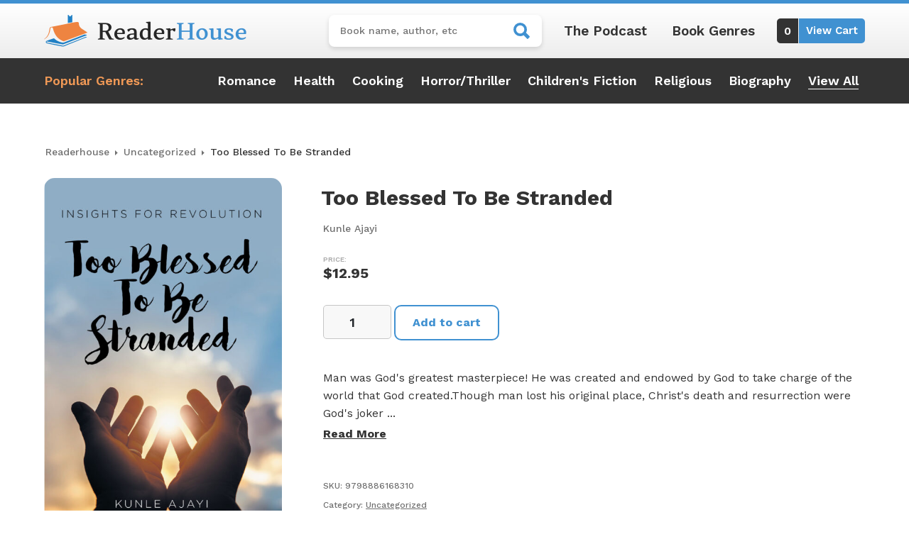

--- FILE ---
content_type: text/html; charset=UTF-8
request_url: https://readerhouse.com/product/too-blessed-to-be-stranded/
body_size: 20082
content:
<!DOCTYPE html>
<html lang="en-US">
<head>
	<meta charset="UTF-8">
	<meta name="viewport" content="width=device-width, initial-scale=1, shrink-to-fit=no">
	<link rel="profile" href="http://gmpg.org/xfn/11">
	<meta name='robots' content='index, follow, max-image-preview:large, max-snippet:-1, max-video-preview:-1' />

<!-- Google Tag Manager for WordPress by gtm4wp.com -->
<script data-cfasync="false" data-pagespeed-no-defer>
	var gtm4wp_datalayer_name = "dataLayer";
	var dataLayer = dataLayer || [];
	const gtm4wp_use_sku_instead = 0;
	const gtm4wp_currency = 'USD';
	const gtm4wp_product_per_impression = 10;
	const gtm4wp_clear_ecommerce = false;
	const gtm4wp_datalayer_max_timeout = 2000;
</script>
<!-- End Google Tag Manager for WordPress by gtm4wp.com -->
	<!-- This site is optimized with the Yoast SEO plugin v26.8 - https://yoast.com/product/yoast-seo-wordpress/ -->
	<title>Too Blessed To Be Stranded - ReaderHouse</title>
<link data-rocket-preload as="style" href="https://fonts.googleapis.com/css2?family=Work+Sans:ital,wght@0,100;0,300;0,400;0,500;0,600;0,700;0,800;0,900;1,400;1,500;1,700&#038;display=swap" rel="preload">
<link href="https://fonts.googleapis.com/css2?family=Work+Sans:ital,wght@0,100;0,300;0,400;0,500;0,600;0,700;0,800;0,900;1,400;1,500;1,700&#038;display=swap" media="print" onload="this.media=&#039;all&#039;" rel="stylesheet">
<noscript><link rel="stylesheet" href="https://fonts.googleapis.com/css2?family=Work+Sans:ital,wght@0,100;0,300;0,400;0,500;0,600;0,700;0,800;0,900;1,400;1,500;1,700&#038;display=swap"></noscript>
	<link rel="canonical" href="https://readerhouse.com/product/too-blessed-to-be-stranded/" />
	<meta property="og:locale" content="en_US" />
	<meta property="og:type" content="article" />
	<meta property="og:title" content="Too Blessed To Be Stranded - ReaderHouse" />
	<meta property="og:description" content="Man was God&#8217;s greatest masterpiece! He was created and endowed by God to take charge of the world that God created.Though man lost his original place, Christ&#8217;s death and resurrection were God&#8217;s joker to put an end to the dominion of Satan and restore man back to his original place. Then the Holy Spirit came! [...]Read More... from Too Blessed To Be Stranded" />
	<meta property="og:url" content="https://readerhouse.com/product/too-blessed-to-be-stranded/" />
	<meta property="og:site_name" content="ReaderHouse" />
	<meta name="twitter:card" content="summary_large_image" />
	<meta name="twitter:label1" content="Est. reading time" />
	<meta name="twitter:data1" content="1 minute" />
	<script type="application/ld+json" class="yoast-schema-graph">{"@context":"https://schema.org","@graph":[{"@type":"WebPage","@id":"https://readerhouse.com/product/too-blessed-to-be-stranded/","url":"https://readerhouse.com/product/too-blessed-to-be-stranded/","name":"Too Blessed To Be Stranded - ReaderHouse","isPartOf":{"@id":"https://readerhouse.com/#website"},"primaryImageOfPage":{"@id":"https://readerhouse.com/product/too-blessed-to-be-stranded/#primaryimage"},"image":{"@id":"https://readerhouse.com/product/too-blessed-to-be-stranded/#primaryimage"},"thumbnailUrl":"https://i4r2r9b8.delivery.rocketcdn.me/wp-content/uploads/2024/01/316476Frontcover.jpg","datePublished":"2024-01-30T18:38:58+00:00","breadcrumb":{"@id":"https://readerhouse.com/product/too-blessed-to-be-stranded/#breadcrumb"},"inLanguage":"en-US","potentialAction":[{"@type":"ReadAction","target":["https://readerhouse.com/product/too-blessed-to-be-stranded/"]}]},{"@type":"ImageObject","inLanguage":"en-US","@id":"https://readerhouse.com/product/too-blessed-to-be-stranded/#primaryimage","url":"https://i4r2r9b8.delivery.rocketcdn.me/wp-content/uploads/2024/01/316476Frontcover.jpg","contentUrl":"https://i4r2r9b8.delivery.rocketcdn.me/wp-content/uploads/2024/01/316476Frontcover.jpg","width":513,"height":800},{"@type":"BreadcrumbList","@id":"https://readerhouse.com/product/too-blessed-to-be-stranded/#breadcrumb","itemListElement":[{"@type":"ListItem","position":1,"name":"Home","item":"https://readerhouse.com/"},{"@type":"ListItem","position":2,"name":"Readerhouse Store","item":"https://readerhouse.com/shop/"},{"@type":"ListItem","position":3,"name":"Too Blessed To Be Stranded"}]},{"@type":"WebSite","@id":"https://readerhouse.com/#website","url":"https://readerhouse.com/","name":"ReaderHouse","description":"#1 Indie Book Store","publisher":{"@id":"https://readerhouse.com/#organization"},"potentialAction":[{"@type":"SearchAction","target":{"@type":"EntryPoint","urlTemplate":"https://readerhouse.com/?s={search_term_string}"},"query-input":{"@type":"PropertyValueSpecification","valueRequired":true,"valueName":"search_term_string"}}],"inLanguage":"en-US"},{"@type":"Organization","@id":"https://readerhouse.com/#organization","name":"ReaderHouse","url":"https://readerhouse.com/","logo":{"@type":"ImageObject","inLanguage":"en-US","@id":"https://readerhouse.com/#/schema/logo/image/","url":"https://i4r2r9b8.delivery.rocketcdn.me/wp-content/uploads/2022/12/ReaderHouse-logo-brand.png","contentUrl":"https://i4r2r9b8.delivery.rocketcdn.me/wp-content/uploads/2022/12/ReaderHouse-logo-brand.png","width":570,"height":90,"caption":"ReaderHouse"},"image":{"@id":"https://readerhouse.com/#/schema/logo/image/"}}]}</script>
	<!-- / Yoast SEO plugin. -->


<link rel='dns-prefetch' href='//www.google.com' />
<link rel='dns-prefetch' href='//i4r2r9b8.delivery.rocketcdn.me' />
<link href='https://fonts.gstatic.com' crossorigin rel='preconnect' />
<link href='https://i4r2r9b8.delivery.rocketcdn.me' rel='preconnect' />
<link rel="alternate" type="application/rss+xml" title="ReaderHouse &raquo; Feed" href="https://readerhouse.com/feed/" />
<link rel="alternate" type="application/rss+xml" title="ReaderHouse &raquo; Comments Feed" href="https://readerhouse.com/comments/feed/" />
<link rel="alternate" title="oEmbed (JSON)" type="application/json+oembed" href="https://readerhouse.com/wp-json/oembed/1.0/embed?url=https%3A%2F%2Freaderhouse.com%2Fproduct%2Ftoo-blessed-to-be-stranded%2F" />
<link rel="alternate" title="oEmbed (XML)" type="text/xml+oembed" href="https://readerhouse.com/wp-json/oembed/1.0/embed?url=https%3A%2F%2Freaderhouse.com%2Fproduct%2Ftoo-blessed-to-be-stranded%2F&#038;format=xml" />
<style id='wp-img-auto-sizes-contain-inline-css'>
img:is([sizes=auto i],[sizes^="auto," i]){contain-intrinsic-size:3000px 1500px}
/*# sourceURL=wp-img-auto-sizes-contain-inline-css */
</style>
<style id='wp-emoji-styles-inline-css'>

	img.wp-smiley, img.emoji {
		display: inline !important;
		border: none !important;
		box-shadow: none !important;
		height: 1em !important;
		width: 1em !important;
		margin: 0 0.07em !important;
		vertical-align: -0.1em !important;
		background: none !important;
		padding: 0 !important;
	}
/*# sourceURL=wp-emoji-styles-inline-css */
</style>
<link rel='stylesheet' id='wp-block-library-css' href='https://i4r2r9b8.delivery.rocketcdn.me/wp-includes/css/dist/block-library/style.min.css?ver=6.9' media='all' />
<link data-minify="1" rel='stylesheet' id='wc-blocks-style-css' href='https://i4r2r9b8.delivery.rocketcdn.me/wp-content/cache/min/1/wp-content/plugins/woocommerce/assets/client/blocks/wc-blocks.css?ver=1754592672' media='all' />
<style id='global-styles-inline-css'>
:root{--wp--preset--aspect-ratio--square: 1;--wp--preset--aspect-ratio--4-3: 4/3;--wp--preset--aspect-ratio--3-4: 3/4;--wp--preset--aspect-ratio--3-2: 3/2;--wp--preset--aspect-ratio--2-3: 2/3;--wp--preset--aspect-ratio--16-9: 16/9;--wp--preset--aspect-ratio--9-16: 9/16;--wp--preset--color--black: #000000;--wp--preset--color--cyan-bluish-gray: #abb8c3;--wp--preset--color--white: #fff;--wp--preset--color--pale-pink: #f78da7;--wp--preset--color--vivid-red: #cf2e2e;--wp--preset--color--luminous-vivid-orange: #ff6900;--wp--preset--color--luminous-vivid-amber: #fcb900;--wp--preset--color--light-green-cyan: #7bdcb5;--wp--preset--color--vivid-green-cyan: #00d084;--wp--preset--color--pale-cyan-blue: #8ed1fc;--wp--preset--color--vivid-cyan-blue: #0693e3;--wp--preset--color--vivid-purple: #9b51e0;--wp--preset--color--blue: #0d6efd;--wp--preset--color--indigo: #6610f2;--wp--preset--color--purple: #5533ff;--wp--preset--color--pink: #d63384;--wp--preset--color--red: #dc3545;--wp--preset--color--orange: #fd7e14;--wp--preset--color--yellow: #ffc107;--wp--preset--color--green: #198754;--wp--preset--color--teal: #20c997;--wp--preset--color--cyan: #0dcaf0;--wp--preset--color--gray: #6c757d;--wp--preset--color--gray-dark: #343a40;--wp--preset--gradient--vivid-cyan-blue-to-vivid-purple: linear-gradient(135deg,rgb(6,147,227) 0%,rgb(155,81,224) 100%);--wp--preset--gradient--light-green-cyan-to-vivid-green-cyan: linear-gradient(135deg,rgb(122,220,180) 0%,rgb(0,208,130) 100%);--wp--preset--gradient--luminous-vivid-amber-to-luminous-vivid-orange: linear-gradient(135deg,rgb(252,185,0) 0%,rgb(255,105,0) 100%);--wp--preset--gradient--luminous-vivid-orange-to-vivid-red: linear-gradient(135deg,rgb(255,105,0) 0%,rgb(207,46,46) 100%);--wp--preset--gradient--very-light-gray-to-cyan-bluish-gray: linear-gradient(135deg,rgb(238,238,238) 0%,rgb(169,184,195) 100%);--wp--preset--gradient--cool-to-warm-spectrum: linear-gradient(135deg,rgb(74,234,220) 0%,rgb(151,120,209) 20%,rgb(207,42,186) 40%,rgb(238,44,130) 60%,rgb(251,105,98) 80%,rgb(254,248,76) 100%);--wp--preset--gradient--blush-light-purple: linear-gradient(135deg,rgb(255,206,236) 0%,rgb(152,150,240) 100%);--wp--preset--gradient--blush-bordeaux: linear-gradient(135deg,rgb(254,205,165) 0%,rgb(254,45,45) 50%,rgb(107,0,62) 100%);--wp--preset--gradient--luminous-dusk: linear-gradient(135deg,rgb(255,203,112) 0%,rgb(199,81,192) 50%,rgb(65,88,208) 100%);--wp--preset--gradient--pale-ocean: linear-gradient(135deg,rgb(255,245,203) 0%,rgb(182,227,212) 50%,rgb(51,167,181) 100%);--wp--preset--gradient--electric-grass: linear-gradient(135deg,rgb(202,248,128) 0%,rgb(113,206,126) 100%);--wp--preset--gradient--midnight: linear-gradient(135deg,rgb(2,3,129) 0%,rgb(40,116,252) 100%);--wp--preset--font-size--small: 13px;--wp--preset--font-size--medium: 20px;--wp--preset--font-size--large: 36px;--wp--preset--font-size--x-large: 42px;--wp--preset--spacing--20: 0.44rem;--wp--preset--spacing--30: 0.67rem;--wp--preset--spacing--40: 1rem;--wp--preset--spacing--50: 1.5rem;--wp--preset--spacing--60: 2.25rem;--wp--preset--spacing--70: 3.38rem;--wp--preset--spacing--80: 5.06rem;--wp--preset--shadow--natural: 6px 6px 9px rgba(0, 0, 0, 0.2);--wp--preset--shadow--deep: 12px 12px 50px rgba(0, 0, 0, 0.4);--wp--preset--shadow--sharp: 6px 6px 0px rgba(0, 0, 0, 0.2);--wp--preset--shadow--outlined: 6px 6px 0px -3px rgb(255, 255, 255), 6px 6px rgb(0, 0, 0);--wp--preset--shadow--crisp: 6px 6px 0px rgb(0, 0, 0);}:where(.is-layout-flex){gap: 0.5em;}:where(.is-layout-grid){gap: 0.5em;}body .is-layout-flex{display: flex;}.is-layout-flex{flex-wrap: wrap;align-items: center;}.is-layout-flex > :is(*, div){margin: 0;}body .is-layout-grid{display: grid;}.is-layout-grid > :is(*, div){margin: 0;}:where(.wp-block-columns.is-layout-flex){gap: 2em;}:where(.wp-block-columns.is-layout-grid){gap: 2em;}:where(.wp-block-post-template.is-layout-flex){gap: 1.25em;}:where(.wp-block-post-template.is-layout-grid){gap: 1.25em;}.has-black-color{color: var(--wp--preset--color--black) !important;}.has-cyan-bluish-gray-color{color: var(--wp--preset--color--cyan-bluish-gray) !important;}.has-white-color{color: var(--wp--preset--color--white) !important;}.has-pale-pink-color{color: var(--wp--preset--color--pale-pink) !important;}.has-vivid-red-color{color: var(--wp--preset--color--vivid-red) !important;}.has-luminous-vivid-orange-color{color: var(--wp--preset--color--luminous-vivid-orange) !important;}.has-luminous-vivid-amber-color{color: var(--wp--preset--color--luminous-vivid-amber) !important;}.has-light-green-cyan-color{color: var(--wp--preset--color--light-green-cyan) !important;}.has-vivid-green-cyan-color{color: var(--wp--preset--color--vivid-green-cyan) !important;}.has-pale-cyan-blue-color{color: var(--wp--preset--color--pale-cyan-blue) !important;}.has-vivid-cyan-blue-color{color: var(--wp--preset--color--vivid-cyan-blue) !important;}.has-vivid-purple-color{color: var(--wp--preset--color--vivid-purple) !important;}.has-black-background-color{background-color: var(--wp--preset--color--black) !important;}.has-cyan-bluish-gray-background-color{background-color: var(--wp--preset--color--cyan-bluish-gray) !important;}.has-white-background-color{background-color: var(--wp--preset--color--white) !important;}.has-pale-pink-background-color{background-color: var(--wp--preset--color--pale-pink) !important;}.has-vivid-red-background-color{background-color: var(--wp--preset--color--vivid-red) !important;}.has-luminous-vivid-orange-background-color{background-color: var(--wp--preset--color--luminous-vivid-orange) !important;}.has-luminous-vivid-amber-background-color{background-color: var(--wp--preset--color--luminous-vivid-amber) !important;}.has-light-green-cyan-background-color{background-color: var(--wp--preset--color--light-green-cyan) !important;}.has-vivid-green-cyan-background-color{background-color: var(--wp--preset--color--vivid-green-cyan) !important;}.has-pale-cyan-blue-background-color{background-color: var(--wp--preset--color--pale-cyan-blue) !important;}.has-vivid-cyan-blue-background-color{background-color: var(--wp--preset--color--vivid-cyan-blue) !important;}.has-vivid-purple-background-color{background-color: var(--wp--preset--color--vivid-purple) !important;}.has-black-border-color{border-color: var(--wp--preset--color--black) !important;}.has-cyan-bluish-gray-border-color{border-color: var(--wp--preset--color--cyan-bluish-gray) !important;}.has-white-border-color{border-color: var(--wp--preset--color--white) !important;}.has-pale-pink-border-color{border-color: var(--wp--preset--color--pale-pink) !important;}.has-vivid-red-border-color{border-color: var(--wp--preset--color--vivid-red) !important;}.has-luminous-vivid-orange-border-color{border-color: var(--wp--preset--color--luminous-vivid-orange) !important;}.has-luminous-vivid-amber-border-color{border-color: var(--wp--preset--color--luminous-vivid-amber) !important;}.has-light-green-cyan-border-color{border-color: var(--wp--preset--color--light-green-cyan) !important;}.has-vivid-green-cyan-border-color{border-color: var(--wp--preset--color--vivid-green-cyan) !important;}.has-pale-cyan-blue-border-color{border-color: var(--wp--preset--color--pale-cyan-blue) !important;}.has-vivid-cyan-blue-border-color{border-color: var(--wp--preset--color--vivid-cyan-blue) !important;}.has-vivid-purple-border-color{border-color: var(--wp--preset--color--vivid-purple) !important;}.has-vivid-cyan-blue-to-vivid-purple-gradient-background{background: var(--wp--preset--gradient--vivid-cyan-blue-to-vivid-purple) !important;}.has-light-green-cyan-to-vivid-green-cyan-gradient-background{background: var(--wp--preset--gradient--light-green-cyan-to-vivid-green-cyan) !important;}.has-luminous-vivid-amber-to-luminous-vivid-orange-gradient-background{background: var(--wp--preset--gradient--luminous-vivid-amber-to-luminous-vivid-orange) !important;}.has-luminous-vivid-orange-to-vivid-red-gradient-background{background: var(--wp--preset--gradient--luminous-vivid-orange-to-vivid-red) !important;}.has-very-light-gray-to-cyan-bluish-gray-gradient-background{background: var(--wp--preset--gradient--very-light-gray-to-cyan-bluish-gray) !important;}.has-cool-to-warm-spectrum-gradient-background{background: var(--wp--preset--gradient--cool-to-warm-spectrum) !important;}.has-blush-light-purple-gradient-background{background: var(--wp--preset--gradient--blush-light-purple) !important;}.has-blush-bordeaux-gradient-background{background: var(--wp--preset--gradient--blush-bordeaux) !important;}.has-luminous-dusk-gradient-background{background: var(--wp--preset--gradient--luminous-dusk) !important;}.has-pale-ocean-gradient-background{background: var(--wp--preset--gradient--pale-ocean) !important;}.has-electric-grass-gradient-background{background: var(--wp--preset--gradient--electric-grass) !important;}.has-midnight-gradient-background{background: var(--wp--preset--gradient--midnight) !important;}.has-small-font-size{font-size: var(--wp--preset--font-size--small) !important;}.has-medium-font-size{font-size: var(--wp--preset--font-size--medium) !important;}.has-large-font-size{font-size: var(--wp--preset--font-size--large) !important;}.has-x-large-font-size{font-size: var(--wp--preset--font-size--x-large) !important;}
/*# sourceURL=global-styles-inline-css */
</style>

<style id='classic-theme-styles-inline-css'>
/*! This file is auto-generated */
.wp-block-button__link{color:#fff;background-color:#32373c;border-radius:9999px;box-shadow:none;text-decoration:none;padding:calc(.667em + 2px) calc(1.333em + 2px);font-size:1.125em}.wp-block-file__button{background:#32373c;color:#fff;text-decoration:none}
/*# sourceURL=/wp-includes/css/classic-themes.min.css */
</style>
<link rel='stylesheet' id='snowtree-security-css' href='https://i4r2r9b8.delivery.rocketcdn.me/wp-content/plugins/snowtree-security/public/css/snowtree-security-public.css?ver=1.5.0' media='all' />
<link rel='stylesheet' id='photoswipe-css' href='https://i4r2r9b8.delivery.rocketcdn.me/wp-content/plugins/woocommerce/assets/css/photoswipe/photoswipe.min.css?ver=10.0.5' media='all' />
<link rel='stylesheet' id='photoswipe-default-skin-css' href='https://i4r2r9b8.delivery.rocketcdn.me/wp-content/plugins/woocommerce/assets/css/photoswipe/default-skin/default-skin.min.css?ver=10.0.5' media='all' />
<link data-minify="1" rel='stylesheet' id='woocommerce-layout-css' href='https://i4r2r9b8.delivery.rocketcdn.me/wp-content/cache/min/1/wp-content/plugins/woocommerce/assets/css/woocommerce-layout.css?ver=1754592672' media='all' />
<link data-minify="1" rel='stylesheet' id='woocommerce-smallscreen-css' href='https://i4r2r9b8.delivery.rocketcdn.me/wp-content/cache/min/1/wp-content/plugins/woocommerce/assets/css/woocommerce-smallscreen.css?ver=1754592672' media='only screen and (max-width: 768px)' />
<link data-minify="1" rel='stylesheet' id='woocommerce-general-css' href='https://i4r2r9b8.delivery.rocketcdn.me/wp-content/cache/min/1/wp-content/plugins/woocommerce/assets/css/woocommerce.css?ver=1754592672' media='all' />
<style id='woocommerce-inline-inline-css'>
.woocommerce form .form-row .required { visibility: visible; }
/*# sourceURL=woocommerce-inline-inline-css */
</style>
<link data-minify="1" rel='stylesheet' id='brands-styles-css' href='https://i4r2r9b8.delivery.rocketcdn.me/wp-content/cache/min/1/wp-content/plugins/woocommerce/assets/css/brands.css?ver=1754592672' media='all' />
<link data-minify="1" rel='stylesheet' id='child-understrap-styles-css' href='https://i4r2r9b8.delivery.rocketcdn.me/wp-content/cache/min/1/wp-content/themes/readerhouse/css/child-theme.min.css?ver=1754592672' media='all' />
<script src="https://i4r2r9b8.delivery.rocketcdn.me/wp-includes/js/jquery/jquery.min.js?ver=3.7.1" id="jquery-core-js"></script>
<script src="https://i4r2r9b8.delivery.rocketcdn.me/wp-includes/js/jquery/jquery-migrate.min.js?ver=3.4.1" id="jquery-migrate-js"></script>
<script data-minify="1" src="https://i4r2r9b8.delivery.rocketcdn.me/wp-content/cache/min/1/wp-content/plugins/snowtree-security/public/js/snowtree-security-public.js?ver=1754592672" id="snowtree-security-js"></script>
<script src="https://i4r2r9b8.delivery.rocketcdn.me/wp-content/plugins/woocommerce/assets/js/jquery-blockui/jquery.blockUI.min.js?ver=2.7.0-wc.10.0.5" id="jquery-blockui-js" defer data-wp-strategy="defer"></script>
<script id="wc-add-to-cart-js-extra">
var wc_add_to_cart_params = {"ajax_url":"/wp-admin/admin-ajax.php","wc_ajax_url":"/?wc-ajax=%%endpoint%%","i18n_view_cart":"View cart","cart_url":"https://readerhouse.com/cart/","is_cart":"","cart_redirect_after_add":"no"};
//# sourceURL=wc-add-to-cart-js-extra
</script>
<script src="https://i4r2r9b8.delivery.rocketcdn.me/wp-content/plugins/woocommerce/assets/js/frontend/add-to-cart.min.js?ver=10.0.5" id="wc-add-to-cart-js" defer data-wp-strategy="defer"></script>
<script src="https://i4r2r9b8.delivery.rocketcdn.me/wp-content/plugins/woocommerce/assets/js/zoom/jquery.zoom.min.js?ver=1.7.21-wc.10.0.5" id="zoom-js" defer data-wp-strategy="defer"></script>
<script src="https://i4r2r9b8.delivery.rocketcdn.me/wp-content/plugins/woocommerce/assets/js/flexslider/jquery.flexslider.min.js?ver=2.7.2-wc.10.0.5" id="flexslider-js" defer data-wp-strategy="defer"></script>
<script src="https://i4r2r9b8.delivery.rocketcdn.me/wp-content/plugins/woocommerce/assets/js/photoswipe/photoswipe.min.js?ver=4.1.1-wc.10.0.5" id="photoswipe-js" defer data-wp-strategy="defer"></script>
<script src="https://i4r2r9b8.delivery.rocketcdn.me/wp-content/plugins/woocommerce/assets/js/photoswipe/photoswipe-ui-default.min.js?ver=4.1.1-wc.10.0.5" id="photoswipe-ui-default-js" defer data-wp-strategy="defer"></script>
<script id="wc-single-product-js-extra">
var wc_single_product_params = {"i18n_required_rating_text":"Please select a rating","i18n_rating_options":["1 of 5 stars","2 of 5 stars","3 of 5 stars","4 of 5 stars","5 of 5 stars"],"i18n_product_gallery_trigger_text":"View full-screen image gallery","review_rating_required":"yes","flexslider":{"rtl":false,"animation":"slide","smoothHeight":true,"directionNav":false,"controlNav":"thumbnails","slideshow":false,"animationSpeed":500,"animationLoop":false,"allowOneSlide":false},"zoom_enabled":"1","zoom_options":[],"photoswipe_enabled":"1","photoswipe_options":{"shareEl":false,"closeOnScroll":false,"history":false,"hideAnimationDuration":0,"showAnimationDuration":0},"flexslider_enabled":"1"};
//# sourceURL=wc-single-product-js-extra
</script>
<script src="https://i4r2r9b8.delivery.rocketcdn.me/wp-content/plugins/woocommerce/assets/js/frontend/single-product.min.js?ver=10.0.5" id="wc-single-product-js" defer data-wp-strategy="defer"></script>
<script src="https://i4r2r9b8.delivery.rocketcdn.me/wp-content/plugins/woocommerce/assets/js/js-cookie/js.cookie.min.js?ver=2.1.4-wc.10.0.5" id="js-cookie-js" defer data-wp-strategy="defer"></script>
<script id="woocommerce-js-extra">
var woocommerce_params = {"ajax_url":"/wp-admin/admin-ajax.php","wc_ajax_url":"/?wc-ajax=%%endpoint%%","i18n_password_show":"Show password","i18n_password_hide":"Hide password"};
//# sourceURL=woocommerce-js-extra
</script>
<script src="https://i4r2r9b8.delivery.rocketcdn.me/wp-content/plugins/woocommerce/assets/js/frontend/woocommerce.min.js?ver=10.0.5" id="woocommerce-js" defer data-wp-strategy="defer"></script>
<link rel="https://api.w.org/" href="https://readerhouse.com/wp-json/" /><link rel="alternate" title="JSON" type="application/json" href="https://readerhouse.com/wp-json/wp/v2/product/131289" /><link rel="EditURI" type="application/rsd+xml" title="RSD" href="https://readerhouse.com/xmlrpc.php?rsd" />
<meta name="generator" content="WordPress 6.9" />
<meta name="generator" content="WooCommerce 10.0.5" />
<link rel='shortlink' href='https://readerhouse.com/?p=131289' />

<!-- Google Tag Manager for WordPress by gtm4wp.com -->
<!-- GTM Container placement set to automatic -->
<script data-cfasync="false" data-pagespeed-no-defer>
	var dataLayer_content = {"pagePostType":"product","pagePostType2":"single-product","pagePostAuthor":"Adam Bradshaw","customerTotalOrders":0,"customerTotalOrderValue":0,"customerFirstName":"","customerLastName":"","customerBillingFirstName":"","customerBillingLastName":"","customerBillingCompany":"","customerBillingAddress1":"","customerBillingAddress2":"","customerBillingCity":"","customerBillingState":"","customerBillingPostcode":"","customerBillingCountry":"","customerBillingEmail":"","customerBillingEmailHash":"","customerBillingPhone":"","customerShippingFirstName":"","customerShippingLastName":"","customerShippingCompany":"","customerShippingAddress1":"","customerShippingAddress2":"","customerShippingCity":"","customerShippingState":"","customerShippingPostcode":"","customerShippingCountry":"","cartContent":{"totals":{"applied_coupons":[],"discount_total":0,"subtotal":0,"total":0},"items":[]},"productRatingCounts":[],"productAverageRating":0,"productReviewCount":0,"productType":"simple","productIsVariable":0};
	dataLayer.push( dataLayer_content );
</script>
<script data-cfasync="false" data-pagespeed-no-defer>
(function(w,d,s,l,i){w[l]=w[l]||[];w[l].push({'gtm.start':
new Date().getTime(),event:'gtm.js'});var f=d.getElementsByTagName(s)[0],
j=d.createElement(s),dl=l!='dataLayer'?'&l='+l:'';j.async=true;j.src=
'//www.googletagmanager.com/gtm.js?id='+i+dl;f.parentNode.insertBefore(j,f);
})(window,document,'script','dataLayer','GTM-KMR5JXV');
</script>
<!-- End Google Tag Manager for WordPress by gtm4wp.com -->                
                <link rel="preconnect" href="https://fonts.googleapis.com">
                <link rel="preconnect" href="https://fonts.gstatic.com" crossorigin>
                

        <meta name="mobile-web-app-capable" content="yes">
<meta name="apple-mobile-web-app-capable" content="yes">
<meta name="apple-mobile-web-app-title" content="ReaderHouse - #1 Indie Book Store">
	<noscript><style>.woocommerce-product-gallery{ opacity: 1 !important; }</style></noscript>
	<link rel="icon" href="https://i4r2r9b8.delivery.rocketcdn.me/wp-content/uploads/2022/12/cropped-ReaderHouse-favicon-32x32.png" sizes="32x32" />
<link rel="icon" href="https://i4r2r9b8.delivery.rocketcdn.me/wp-content/uploads/2022/12/cropped-ReaderHouse-favicon-192x192.png" sizes="192x192" />
<link rel="apple-touch-icon" href="https://i4r2r9b8.delivery.rocketcdn.me/wp-content/uploads/2022/12/cropped-ReaderHouse-favicon-180x180.png" />
<meta name="msapplication-TileImage" content="https://i4r2r9b8.delivery.rocketcdn.me/wp-content/uploads/2022/12/cropped-ReaderHouse-favicon-270x270.png" />
<noscript><style id="rocket-lazyload-nojs-css">.rll-youtube-player, [data-lazy-src]{display:none !important;}</style></noscript><link data-minify="1" rel='stylesheet' id='wc-stripe-styles-css' href='https://i4r2r9b8.delivery.rocketcdn.me/wp-content/cache/min/1/wp-content/plugins/woo-stripe-payment/assets/build/stripe.css?ver=1754592672' media='all' />
<meta name="generator" content="WP Rocket 3.19.3" data-wpr-features="wpr_minify_js wpr_lazyload_images wpr_image_dimensions wpr_minify_css wpr_cdn wpr_preload_links wpr_desktop" /></head>

<body class="wp-singular product-template-default single single-product postid-131289 wp-custom-logo wp-embed-responsive wp-theme-understrap wp-child-theme-readerhouse theme-understrap woocommerce woocommerce-page woocommerce-no-js understrap-has-sidebar" itemscope itemtype="http://schema.org/WebSite">

<!-- GTM Container placement set to automatic -->
<!-- Google Tag Manager (noscript) -->
				<noscript><iframe src="https://www.googletagmanager.com/ns.html?id=GTM-KMR5JXV" height="0" width="0" style="display:none;visibility:hidden" aria-hidden="true"></iframe></noscript>
<!-- End Google Tag Manager (noscript) -->                
        <div data-rocket-location-hash="d54271b5b7549248814ace11733a455e" class="site" id="page">

	<!-- ******************* The Navbar Area ******************* -->
	<header data-rocket-location-hash="804dd29aa0bce48211e806d6f9355bee" id="wrapper-navbar">

		<a class="skip-link visually-hidden-focusable" href="#content">
			Skip to content		</a>

		
<div data-rocket-location-hash="e90a4ff6ed7b24e2b57a4895a486ee51" class="light-gradient-bk">
	<div class="container py-3">
		<div class="row justify-content-between">
			<div class="col-6 col-md-12 col-xl-auto align-self-center pb-md-3 pb-xl-0 text-center">
				<a href="https://readerhouse.com/" class="navbar-brand custom-logo-link" rel="home"><img width="570" height="90" src="data:image/svg+xml,%3Csvg%20xmlns='http://www.w3.org/2000/svg'%20viewBox='0%200%20570%2090'%3E%3C/svg%3E" class="img-fluid" alt="ReaderHouse" decoding="async" fetchpriority="high" data-lazy-srcset="https://i4r2r9b8.delivery.rocketcdn.me/wp-content/uploads/2022/12/ReaderHouse-logo-brand.png 570w, https://i4r2r9b8.delivery.rocketcdn.me/wp-content/uploads/2022/12/ReaderHouse-logo-brand-250x39.png 250w, https://i4r2r9b8.delivery.rocketcdn.me/wp-content/uploads/2022/12/ReaderHouse-logo-brand-300x47.png 300w" data-lazy-sizes="(max-width: 570px) 100vw, 570px" data-lazy-src="https://i4r2r9b8.delivery.rocketcdn.me/wp-content/uploads/2022/12/ReaderHouse-logo-brand.png" /><noscript><img width="570" height="90" src="https://i4r2r9b8.delivery.rocketcdn.me/wp-content/uploads/2022/12/ReaderHouse-logo-brand.png" class="img-fluid" alt="ReaderHouse" decoding="async" fetchpriority="high" srcset="https://i4r2r9b8.delivery.rocketcdn.me/wp-content/uploads/2022/12/ReaderHouse-logo-brand.png 570w, https://i4r2r9b8.delivery.rocketcdn.me/wp-content/uploads/2022/12/ReaderHouse-logo-brand-250x39.png 250w, https://i4r2r9b8.delivery.rocketcdn.me/wp-content/uploads/2022/12/ReaderHouse-logo-brand-300x47.png 300w" sizes="(max-width: 570px) 100vw, 570px" /></noscript></a>			</div>

			<div class="col-6 col-md-12 col-xl-auto align-self-center">
				<div class="right-menu justify-content-end justify-content-lg-center">
					<form role="search" method="get" class="woocommerce-product-search" action="https://readerhouse.com/">
	<label class="screen-reader-text" for="woocommerce-product-search-field-0">Search for:</label>
	<input type="search" id="woocommerce-product-search-field-0" class="search-field" placeholder="Book name, author, etc" value="" name="s" />
	<span class="mobile-search-toggle"></span>
	<span type="submit" value="Search" class="readerhouse-search"></span>
	<input type="hidden" name="post_type" value="product" />
	<span class="overlay"></span>
</form>
					<div class="small-menu d-none d-md-block">
						<ul>
							<li><a href="/podcast" title="Reader House Podcast">The Podcast</a></li>
							<li><a href="/book-genres" title="Reader House Book Genres">Book Genres</a></li>
						</ul>
					</div>

					<a href="/cart" title="View My Cart" class="cart">
						<span class="count"></span>
						<span class="view-cart">View Cart</span>
					</a>
				</div>
			</div>
		</div>
	</div>
</div>

<div data-rocket-location-hash="2a22fc63d085cd9f34862ab66a412b2f" class="small-menu mobile d-md-none primary-bk text-center">
	<ul>
		<li><a class="white" href="/podcast" title="Reader House Podcast">The Podcast</a></li>
		<li><a class="white" href="/book-genres" title="Reader House Book Genres">Book Genres</a></li>
	</ul>
</div>

<nav id="main-nav" class="navbar navbar-expand-lg navbar-dark dark-bk py-0 py-lg-3" aria-labelledby="main-nav-label">

	<div class="container">

		<span class="secondary fw-600 popular-genres text-center text-lg-start py-2 py-lg-0"><span class="d-lg-none">View</span> Popular Genres<span class="d-none d-lg-inline-block">:</span><span class="arrow d-lg-none"></span></span>

		<ul id="popular-genres-list">
			<li>
				<a href="/product-category/young-adult-fiction/romance-contemporary/" title="Romance Contemporary">Romance</a>
			</li>
			<li>
				<a href="/product-category/health-fitness/" title="Health & Fitness">Health</a>
			</li>
			<li>
				<a href="/product-category/cooking/" title="Cooking">Cooking</a>
			</li>
			<li>
				<a href="/product-category/fiction/thrillers-suspense/" title="Thrillers - Suspense">Horror/Thriller</a>
			</li>
			<li>
				<a href="/product-category/juvenile-fiction/" title="Juvenile Fiction">Children's Fiction</a>
			</li>
			<li>
				<a href="/product-category/religion/" title="Religion">Religious</a>
			</li>
			<li>
				<a href="/product-category/biography-autobiography/" title="Biography & Autobiography">Biography</a>
			</li>
			<li>
				<a href="/book-genres/" title="View All Genres" class="view-all">View All</a>
			</li>
		</ul>

		<!-- <button
			class="navbar-toggler"
			type="button"
			data-bs-toggle="collapse"
			data-bs-target="#navbarNavDropdown"
			aria-controls="navbarNavDropdown"
			aria-expanded="false"
			aria-label="Toggle navigation"
		>
			<span class="navbar-toggler-icon"></span>
		</button> -->

		
	</div>

</nav>

	</header><!-- #wrapper-navbar -->

	<div data-rocket-location-hash="64e7a48b7adb2f7f53ab83f7c9ebe50b" class="wrapper" id="woocommerce-wrapper"><div data-rocket-location-hash="106fad31c97caf7b03795d7d0932b277" class="container" id="content" tabindex="-1"><div data-rocket-location-hash="a16031ece8200cbfb3c787ed565be6f2" class="row">
<div class="col-md content-area" id="primary">
<main class="site-main" id="main"><nav class="woocommerce-breadcrumb" aria-label="Breadcrumb"><a href="https://readerhouse.com">Readerhouse</a> <span class="arrow-divider"></span> <a href="https://readerhouse.com/product-category/uncategorized/">Uncategorized</a> <span class="arrow-divider"></span> Too Blessed To Be Stranded</nav>
					
			<div class="woocommerce-notices-wrapper"></div><div id="product-131289" class="product type-product post-131289 status-publish first instock product_cat-uncategorized product_tag-christian-faith-publishing product_tag-rel012030 has-post-thumbnail taxable shipping-taxable purchasable product-type-simple">

	<div class="woocommerce-product-gallery woocommerce-product-gallery--with-images woocommerce-product-gallery--columns-4 images" data-columns="4" style="opacity: 0; transition: opacity .25s ease-in-out;">
	<div class="woocommerce-product-gallery__wrapper">
		<div data-thumb="https://i4r2r9b8.delivery.rocketcdn.me/wp-content/uploads/2024/01/316476Frontcover-150x150.jpg" data-thumb-alt="Too Blessed To Be Stranded" data-thumb-srcset=""  data-thumb-sizes="(max-width: 100px) 100vw, 100px" class="woocommerce-product-gallery__image"><a href="https://i4r2r9b8.delivery.rocketcdn.me/wp-content/uploads/2024/01/316476Frontcover.jpg"><img width="513" height="800" src="https://i4r2r9b8.delivery.rocketcdn.me/wp-content/uploads/2024/01/316476Frontcover.jpg" class="wp-post-image" alt="Too Blessed To Be Stranded" data-caption="" data-src="https://i4r2r9b8.delivery.rocketcdn.me/wp-content/uploads/2024/01/316476Frontcover.jpg" data-large_image="https://i4r2r9b8.delivery.rocketcdn.me/wp-content/uploads/2024/01/316476Frontcover.jpg" data-large_image_width="513" data-large_image_height="800" decoding="async" srcset="https://i4r2r9b8.delivery.rocketcdn.me/wp-content/uploads/2024/01/316476Frontcover.jpg 513w, https://i4r2r9b8.delivery.rocketcdn.me/wp-content/uploads/2024/01/316476Frontcover-192x300.jpg 192w, https://i4r2r9b8.delivery.rocketcdn.me/wp-content/uploads/2024/01/316476Frontcover-250x390.jpg 250w" sizes="(max-width: 513px) 100vw, 513px" /></a></div>	</div>
</div>

	<div class="summary entry-summary">
		</a><div class="title-author"><h1 class="product_title entry-title">Too Blessed To Be Stranded</h1><p class="author">Kunle Ajayi</p></div><p class="price"><span class="woocommerce-Price-amount amount"><bdi><span class="woocommerce-Price-currencySymbol">&#36;</span>12.95</bdi></span></p>

	
	<form class="cart" action="https://readerhouse.com/product/too-blessed-to-be-stranded/" method="post" enctype='multipart/form-data'>
		
		<div class="quantity">
		<label class="screen-reader-text" for="quantity_69733c041e1b4">Too Blessed To Be Stranded quantity</label>
	<input
		type="number"
				id="quantity_69733c041e1b4"
		class="input-text qty text form-control"
		name="quantity"
		value="1"
		aria-label="Product quantity"
				min="1"
		max=""
					step="1"
			placeholder=""
			inputmode="numeric"
			autocomplete="off"
			/>
	</div>

		<button type="submit" name="add-to-cart" value="131289" class="btn btn-outline-primary">Add to cart</button>

		<input type="hidden" name="gtm4wp_product_data" value="{&quot;internal_id&quot;:131289,&quot;item_id&quot;:131289,&quot;item_name&quot;:&quot;Too Blessed To Be Stranded&quot;,&quot;sku&quot;:&quot;9798886168310&quot;,&quot;price&quot;:12.95,&quot;stocklevel&quot;:null,&quot;stockstatus&quot;:&quot;instock&quot;,&quot;google_business_vertical&quot;:&quot;retail&quot;,&quot;item_category&quot;:&quot;Uncategorized&quot;,&quot;id&quot;:131289}" />
<wc-order-attribution-inputs></wc-order-attribution-inputs><div class="wc-stripe-clear"></div>
<div class="wc-stripe-product-checkout-container bottom">
    <ul class="wc_stripe_product_payment_methods" style="list-style: none">
		            <li class="payment_method_stripe_applepay">
                <div class="payment-box">
					<input type="hidden" class="woocommerce_stripe_applepay_gateway_data product-page" data-gateway="{&quot;items&quot;:[{&quot;name&quot;:&quot;Too Blessed To Be Stranded&quot;,&quot;amount&quot;:1295}],&quot;shipping_options&quot;:[],&quot;total&quot;:&quot;0.00&quot;,&quot;total_cents&quot;:0,&quot;currency&quot;:&quot;USD&quot;,&quot;installments&quot;:{&quot;enabled&quot;:false},&quot;needs_shipping&quot;:true,&quot;product&quot;:{&quot;id&quot;:131289,&quot;price&quot;:12.95,&quot;price_cents&quot;:1295,&quot;variation&quot;:false,&quot;is_in_stock&quot;:true}}"/><div id="wc-stripe-applepay-container" class="wc-stripe-applepay-container">
	
</div>                </div>
            </li>
		    </ul>
</div>	</form>

	
	<p class="short-description pt-2 pb-4">Man was God's greatest masterpiece! He was created and endowed by God to take charge of the world that God created.Though man lost his original place, Christ's death and resurrection were God's joker ...<br><a class="fw-700 d-block pt-1" href="#more-info">Read More</a></p><div class="product_meta">

	
	
		<span class="sku_wrapper">SKU: <span class="sku">9798886168310</span></span>

	
	<span class="posted_in">Category: <a href="https://readerhouse.com/product-category/uncategorized/" rel="tag">Uncategorized</a></span>
	<span class="tagged_as">Tags: <a href="https://readerhouse.com/product-tag/christian-faith-publishing/" rel="tag">Christian Faith Publishing</a>, <a href="https://readerhouse.com/product-tag/rel012030/" rel="tag">REL012030</a></span>
	
</div>
	</div>

	</div>


		
	</main></div><!-- #primary -->

</div><!-- .row --></div><!-- .container(-fluid) --></div><!-- #woocommerce-wrapper -->    <div data-rocket-location-hash="decc54d92222a6d1457fef0ff30acb60" id="more-info" class="light-grey-bk py-5 mt-4 mb-5 w-100 clear">
        <div data-rocket-location-hash="c68f79fc6da3092a7068229c9368ed9d" class="container pt-4 pb-3">
            <div class="row py-2">
                <div class="col">
                    <h2 class="dark fw-700 fs-6 fs-md-8 pb-4">More Info</h2>
                    Man was God's greatest masterpiece! He was created and endowed by God to take charge of the world that God created.Though man lost his original place, Christ's death and resurrection were God's joker to put an end to the dominion of Satan and restore man back to his original place. Then the Holy Spirit came! The invasion of the Holy Spirit into this terrestrial world was the last straw that broke the camel's back because He helps every believer live the life Jesus gave at new birth.In whom ye trusted, after that ye heard the word of truth, the gospel of your salvation: In whom also after that ye believed, ye were sealed with the Holy Spirit of promise. (Ephesians 1:13)This book, Too Blessed To Be Stranded, is a commentary on God's abilities in man and how Christ's entrance into the world opened mankind up to heavenly possibilities.As you read this little book, may God inspire you into the realm of possibilities in Jesus's precious name. Amen.<div class="searchable-meta d-none">Kunle Ajayi | 9798886168310 | REL012030 | book-has-featured-image</div>                </div>
            </div>
        </div>        
    </div>
    
	<div data-rocket-location-hash="a67af292394821cce163913bb0de35fa" class="container py-5">
		<div class="row">
			<div class="col">
			<section class="related products">

									<h2 class="dark fw-700 fs-6 fs-md-8 pb-4">Related products</h2>
				
				<ul class="products columns-4">

					
							<li class="product type-product post-52525 status-publish first instock product_cat-uncategorized product_tag-bio033000 has-post-thumbnail taxable shipping-taxable purchasable product-type-simple">
	<a href="https://readerhouse.com/product/to-hell-and-back/" class="woocommerce-LoopProduct-link woocommerce-loop-product__link"><img width="250" height="375" src="data:image/svg+xml,%3Csvg%20xmlns='http://www.w3.org/2000/svg'%20viewBox='0%200%20250%20375'%3E%3C/svg%3E" class="attachment-woocommerce_thumbnail size-woocommerce_thumbnail" alt="To Hell and Back" decoding="async" data-lazy-srcset="https://i4r2r9b8.delivery.rocketcdn.me/wp-content/uploads/2023/01/7834Frontcover-250x375.jpg 250w, https://i4r2r9b8.delivery.rocketcdn.me/wp-content/uploads/2023/01/7834Frontcover-200x300.jpg 200w, https://i4r2r9b8.delivery.rocketcdn.me/wp-content/uploads/2023/01/7834Frontcover-scaled.jpg 533w" data-lazy-sizes="(max-width: 250px) 100vw, 250px" data-lazy-src="https://i4r2r9b8.delivery.rocketcdn.me/wp-content/uploads/2023/01/7834Frontcover-250x375.jpg" /><noscript><img width="250" height="375" src="https://i4r2r9b8.delivery.rocketcdn.me/wp-content/uploads/2023/01/7834Frontcover-250x375.jpg" class="attachment-woocommerce_thumbnail size-woocommerce_thumbnail" alt="To Hell and Back" decoding="async" srcset="https://i4r2r9b8.delivery.rocketcdn.me/wp-content/uploads/2023/01/7834Frontcover-250x375.jpg 250w, https://i4r2r9b8.delivery.rocketcdn.me/wp-content/uploads/2023/01/7834Frontcover-200x300.jpg 200w, https://i4r2r9b8.delivery.rocketcdn.me/wp-content/uploads/2023/01/7834Frontcover-scaled.jpg 533w" sizes="(max-width: 250px) 100vw, 250px" /></noscript></a><div class="title-author"><h2 class="woocommerce-loop-product__title">To Hell and Back</h2></div>
	<span class="price"><span class="woocommerce-Price-amount amount"><bdi><span class="woocommerce-Price-currencySymbol">&#36;</span>18.95</bdi></span></span>
<a class="btn btn-primary d-inline-block w-100 mb-2" href="https://readerhouse.com/product/to-hell-and-back/">More Info</a><div class="add-to-cart-container"><a href="?add-to-cart=52525" aria-describedby="woocommerce_loop_add_to_cart_link_describedby_52525" data-quantity="1" class="product_type_simple add_to_cart_button ajax_add_to_cart btn btn-outline-primary" data-product_id="52525" data-product_sku="9781682895351" aria-label="Add to cart: &ldquo;To Hell and Back&rdquo;" rel="nofollow" data-success_message="&ldquo;To Hell and Back&rdquo; has been added to your cart">Add to cart</a></div>	<span id="woocommerce_loop_add_to_cart_link_describedby_52525" class="screen-reader-text">
			</span>
<span class="gtm4wp_productdata" style="display:none; visibility:hidden;" data-gtm4wp_product_data="{&quot;internal_id&quot;:52525,&quot;item_id&quot;:52525,&quot;item_name&quot;:&quot;To Hell and Back&quot;,&quot;sku&quot;:&quot;9781682895351&quot;,&quot;price&quot;:18.95,&quot;stocklevel&quot;:5,&quot;stockstatus&quot;:&quot;instock&quot;,&quot;google_business_vertical&quot;:&quot;retail&quot;,&quot;item_category&quot;:&quot;Uncategorized&quot;,&quot;id&quot;:52525,&quot;productlink&quot;:&quot;https:\/\/readerhouse.com\/product\/to-hell-and-back\/&quot;,&quot;item_list_name&quot;:&quot;Related Products&quot;,&quot;index&quot;:1,&quot;product_type&quot;:&quot;simple&quot;,&quot;item_brand&quot;:&quot;&quot;}"></span></li>

					
							<li class="product type-product post-52523 status-publish instock product_cat-uncategorized product_tag-soc007000 has-post-thumbnail taxable shipping-taxable purchasable product-type-simple">
	<a href="https://readerhouse.com/product/observing-and-diagnosing-america/" class="woocommerce-LoopProduct-link woocommerce-loop-product__link"><img width="250" height="375" src="data:image/svg+xml,%3Csvg%20xmlns='http://www.w3.org/2000/svg'%20viewBox='0%200%20250%20375'%3E%3C/svg%3E" class="attachment-woocommerce_thumbnail size-woocommerce_thumbnail" alt="Observing and Diagnosing America" decoding="async" data-lazy-srcset="https://i4r2r9b8.delivery.rocketcdn.me/wp-content/uploads/2023/01/7745Frontcover-250x375.jpg 250w, https://i4r2r9b8.delivery.rocketcdn.me/wp-content/uploads/2023/01/7745Frontcover-200x300.jpg 200w, https://i4r2r9b8.delivery.rocketcdn.me/wp-content/uploads/2023/01/7745Frontcover-scaled.jpg 533w" data-lazy-sizes="(max-width: 250px) 100vw, 250px" data-lazy-src="https://i4r2r9b8.delivery.rocketcdn.me/wp-content/uploads/2023/01/7745Frontcover-250x375.jpg" /><noscript><img width="250" height="375" src="https://i4r2r9b8.delivery.rocketcdn.me/wp-content/uploads/2023/01/7745Frontcover-250x375.jpg" class="attachment-woocommerce_thumbnail size-woocommerce_thumbnail" alt="Observing and Diagnosing America" decoding="async" srcset="https://i4r2r9b8.delivery.rocketcdn.me/wp-content/uploads/2023/01/7745Frontcover-250x375.jpg 250w, https://i4r2r9b8.delivery.rocketcdn.me/wp-content/uploads/2023/01/7745Frontcover-200x300.jpg 200w, https://i4r2r9b8.delivery.rocketcdn.me/wp-content/uploads/2023/01/7745Frontcover-scaled.jpg 533w" sizes="(max-width: 250px) 100vw, 250px" /></noscript></a><div class="title-author"><h2 class="woocommerce-loop-product__title">Observing and Diagnosing America</h2></div>
	<span class="price"><span class="woocommerce-Price-amount amount"><bdi><span class="woocommerce-Price-currencySymbol">&#36;</span>11.95</bdi></span></span>
<a class="btn btn-primary d-inline-block w-100 mb-2" href="https://readerhouse.com/product/observing-and-diagnosing-america/">More Info</a><div class="add-to-cart-container"><a href="?add-to-cart=52523" aria-describedby="woocommerce_loop_add_to_cart_link_describedby_52523" data-quantity="1" class="product_type_simple add_to_cart_button ajax_add_to_cart btn btn-outline-primary" data-product_id="52523" data-product_sku="9781682892008" aria-label="Add to cart: &ldquo;Observing and Diagnosing America&rdquo;" rel="nofollow" data-success_message="&ldquo;Observing and Diagnosing America&rdquo; has been added to your cart">Add to cart</a></div>	<span id="woocommerce_loop_add_to_cart_link_describedby_52523" class="screen-reader-text">
			</span>
<span class="gtm4wp_productdata" style="display:none; visibility:hidden;" data-gtm4wp_product_data="{&quot;internal_id&quot;:52523,&quot;item_id&quot;:52523,&quot;item_name&quot;:&quot;Observing and Diagnosing America&quot;,&quot;sku&quot;:&quot;9781682892008&quot;,&quot;price&quot;:11.95,&quot;stocklevel&quot;:5,&quot;stockstatus&quot;:&quot;instock&quot;,&quot;google_business_vertical&quot;:&quot;retail&quot;,&quot;item_category&quot;:&quot;Uncategorized&quot;,&quot;id&quot;:52523,&quot;productlink&quot;:&quot;https:\/\/readerhouse.com\/product\/observing-and-diagnosing-america\/&quot;,&quot;item_list_name&quot;:&quot;Related Products&quot;,&quot;index&quot;:2,&quot;product_type&quot;:&quot;simple&quot;,&quot;item_brand&quot;:&quot;&quot;}"></span></li>

					
							<li class="product type-product post-52501 status-publish instock product_cat-uncategorized product_tag-fic027020 has-post-thumbnail taxable shipping-taxable purchasable product-type-simple">
	<a href="https://readerhouse.com/product/let-go-of-your-heart/" class="woocommerce-LoopProduct-link woocommerce-loop-product__link"><img width="250" height="375" src="data:image/svg+xml,%3Csvg%20xmlns='http://www.w3.org/2000/svg'%20viewBox='0%200%20250%20375'%3E%3C/svg%3E" class="attachment-woocommerce_thumbnail size-woocommerce_thumbnail" alt="Let Go of Your Heart" decoding="async" data-lazy-srcset="https://i4r2r9b8.delivery.rocketcdn.me/wp-content/uploads/2023/01/7103Frontcover-250x375.jpg 250w, https://i4r2r9b8.delivery.rocketcdn.me/wp-content/uploads/2023/01/7103Frontcover-200x300.jpg 200w, https://i4r2r9b8.delivery.rocketcdn.me/wp-content/uploads/2023/01/7103Frontcover.jpg 533w" data-lazy-sizes="(max-width: 250px) 100vw, 250px" data-lazy-src="https://i4r2r9b8.delivery.rocketcdn.me/wp-content/uploads/2023/01/7103Frontcover-250x375.jpg" /><noscript><img width="250" height="375" src="https://i4r2r9b8.delivery.rocketcdn.me/wp-content/uploads/2023/01/7103Frontcover-250x375.jpg" class="attachment-woocommerce_thumbnail size-woocommerce_thumbnail" alt="Let Go of Your Heart" decoding="async" srcset="https://i4r2r9b8.delivery.rocketcdn.me/wp-content/uploads/2023/01/7103Frontcover-250x375.jpg 250w, https://i4r2r9b8.delivery.rocketcdn.me/wp-content/uploads/2023/01/7103Frontcover-200x300.jpg 200w, https://i4r2r9b8.delivery.rocketcdn.me/wp-content/uploads/2023/01/7103Frontcover.jpg 533w" sizes="(max-width: 250px) 100vw, 250px" /></noscript></a><div class="title-author"><h2 class="woocommerce-loop-product__title">Let Go of Your Heart</h2></div>
	<span class="price"><span class="woocommerce-Price-amount amount"><bdi><span class="woocommerce-Price-currencySymbol">&#36;</span>16.95</bdi></span></span>
<a class="btn btn-primary d-inline-block w-100 mb-2" href="https://readerhouse.com/product/let-go-of-your-heart/">More Info</a><div class="add-to-cart-container"><a href="?add-to-cart=52501" aria-describedby="woocommerce_loop_add_to_cart_link_describedby_52501" data-quantity="1" class="product_type_simple add_to_cart_button ajax_add_to_cart btn btn-outline-primary" data-product_id="52501" data-product_sku="9781683487814" aria-label="Add to cart: &ldquo;Let Go of Your Heart&rdquo;" rel="nofollow" data-success_message="&ldquo;Let Go of Your Heart&rdquo; has been added to your cart">Add to cart</a></div>	<span id="woocommerce_loop_add_to_cart_link_describedby_52501" class="screen-reader-text">
			</span>
<span class="gtm4wp_productdata" style="display:none; visibility:hidden;" data-gtm4wp_product_data="{&quot;internal_id&quot;:52501,&quot;item_id&quot;:52501,&quot;item_name&quot;:&quot;Let Go of Your Heart&quot;,&quot;sku&quot;:&quot;9781683487814&quot;,&quot;price&quot;:16.95,&quot;stocklevel&quot;:5,&quot;stockstatus&quot;:&quot;instock&quot;,&quot;google_business_vertical&quot;:&quot;retail&quot;,&quot;item_category&quot;:&quot;Uncategorized&quot;,&quot;id&quot;:52501,&quot;productlink&quot;:&quot;https:\/\/readerhouse.com\/product\/let-go-of-your-heart\/&quot;,&quot;item_list_name&quot;:&quot;Related Products&quot;,&quot;index&quot;:3,&quot;product_type&quot;:&quot;simple&quot;,&quot;item_brand&quot;:&quot;&quot;}"></span></li>

					
							<li class="product type-product post-52529 status-publish last instock product_cat-uncategorized product_tag-juv002070 has-post-thumbnail taxable shipping-taxable purchasable product-type-simple">
	<a href="https://readerhouse.com/product/corn-dog/" class="woocommerce-LoopProduct-link woocommerce-loop-product__link"><img width="250" height="312" src="data:image/svg+xml,%3Csvg%20xmlns='http://www.w3.org/2000/svg'%20viewBox='0%200%20250%20312'%3E%3C/svg%3E" class="attachment-woocommerce_thumbnail size-woocommerce_thumbnail" alt="CORN DOG" decoding="async" data-lazy-srcset="https://i4r2r9b8.delivery.rocketcdn.me/wp-content/uploads/2023/01/7896Frontcover-250x312.jpg 250w, https://i4r2r9b8.delivery.rocketcdn.me/wp-content/uploads/2023/01/7896Frontcover-240x300.jpg 240w, https://i4r2r9b8.delivery.rocketcdn.me/wp-content/uploads/2023/01/7896Frontcover.jpg 641w" data-lazy-sizes="(max-width: 250px) 100vw, 250px" data-lazy-src="https://i4r2r9b8.delivery.rocketcdn.me/wp-content/uploads/2023/01/7896Frontcover-250x312.jpg" /><noscript><img width="250" height="312" src="https://i4r2r9b8.delivery.rocketcdn.me/wp-content/uploads/2023/01/7896Frontcover-250x312.jpg" class="attachment-woocommerce_thumbnail size-woocommerce_thumbnail" alt="CORN DOG" decoding="async" srcset="https://i4r2r9b8.delivery.rocketcdn.me/wp-content/uploads/2023/01/7896Frontcover-250x312.jpg 250w, https://i4r2r9b8.delivery.rocketcdn.me/wp-content/uploads/2023/01/7896Frontcover-240x300.jpg 240w, https://i4r2r9b8.delivery.rocketcdn.me/wp-content/uploads/2023/01/7896Frontcover.jpg 641w" sizes="(max-width: 250px) 100vw, 250px" /></noscript></a><div class="title-author"><h2 class="woocommerce-loop-product__title">CORN DOG</h2></div>
	<span class="price"><span class="woocommerce-Price-amount amount"><bdi><span class="woocommerce-Price-currencySymbol">&#36;</span>12.95</bdi></span></span>
<a class="btn btn-primary d-inline-block w-100 mb-2" href="https://readerhouse.com/product/corn-dog/">More Info</a><div class="add-to-cart-container"><a href="?add-to-cart=52529" aria-describedby="woocommerce_loop_add_to_cart_link_describedby_52529" data-quantity="1" class="product_type_simple add_to_cart_button ajax_add_to_cart btn btn-outline-primary" data-product_id="52529" data-product_sku="9781682134757" aria-label="Add to cart: &ldquo;CORN DOG&rdquo;" rel="nofollow" data-success_message="&ldquo;CORN DOG&rdquo; has been added to your cart">Add to cart</a></div>	<span id="woocommerce_loop_add_to_cart_link_describedby_52529" class="screen-reader-text">
			</span>
<span class="gtm4wp_productdata" style="display:none; visibility:hidden;" data-gtm4wp_product_data="{&quot;internal_id&quot;:52529,&quot;item_id&quot;:52529,&quot;item_name&quot;:&quot;CORN DOG&quot;,&quot;sku&quot;:&quot;9781682134757&quot;,&quot;price&quot;:12.95,&quot;stocklevel&quot;:5,&quot;stockstatus&quot;:&quot;instock&quot;,&quot;google_business_vertical&quot;:&quot;retail&quot;,&quot;item_category&quot;:&quot;Uncategorized&quot;,&quot;id&quot;:52529,&quot;productlink&quot;:&quot;https:\/\/readerhouse.com\/product\/corn-dog\/&quot;,&quot;item_list_name&quot;:&quot;Related Products&quot;,&quot;index&quot;:4,&quot;product_type&quot;:&quot;simple&quot;,&quot;item_brand&quot;:&quot;&quot;}"></span></li>

					
				</ul>

				</section>
			</div>
		</div>
	</div>	

	
	

<footer data-rocket-location-hash="de1ff55fb2af575a0e0ea8afefaca886" id="main-footer" class="dark-bk white">
	<div data-rocket-location-hash="4a8337fb7fb1df2daed43062738ca2e2" class="container text-center py-5">
		<div class="row py-4">
			<div class="col">
				<a href="/"><img width="468" height="212" class="logo mb-2" src="data:image/svg+xml,%3Csvg%20xmlns='http://www.w3.org/2000/svg'%20viewBox='0%200%20468%20212'%3E%3C/svg%3E" alt="ReaderHouse" data-lazy-src="https://i4r2r9b8.delivery.rocketcdn.me/wp-content/themes/readerhouse/img/readerhouse-vertical-white-brand.png"><noscript><img width="468" height="212" class="logo mb-2" src="https://i4r2r9b8.delivery.rocketcdn.me/wp-content/themes/readerhouse/img/readerhouse-vertical-white-brand.png" alt="ReaderHouse"></noscript></a>
			</div>
		</div>

		<div class="row">
			<div class="col">
				<div class="menu-footer-menu-container"><ul id="footer-menu" class="menu"><li id="menu-item-249" class="menu-item menu-item-type-post_type menu-item-object-page menu-item-249"><a href="https://readerhouse.com/podcast/">The Podcast</a></li>
<li id="menu-item-246" class="menu-item menu-item-type-post_type menu-item-object-page menu-item-246"><a href="https://readerhouse.com/book-genres/">Book by Genre</a></li>
<li id="menu-item-248" class="menu-item menu-item-type-post_type menu-item-object-page menu-item-248"><a href="https://readerhouse.com/contact/">Contact Us</a></li>
<li id="menu-item-120949" class="menu-item menu-item-type-post_type menu-item-object-page menu-item-120949"><a href="https://readerhouse.com/about-us/">About Us</a></li>
<li id="menu-item-250" class="menu-item menu-item-type-post_type menu-item-object-page menu-item-privacy-policy menu-item-250"><a rel="privacy-policy" href="https://readerhouse.com/privacy-policy/">Privacy Policy</a></li>
<li id="menu-item-119754" class="menu-item menu-item-type-post_type menu-item-object-page menu-item-119754"><a href="https://readerhouse.com/return-policy/">Return Policy</a></li>
<li id="menu-item-119762" class="menu-item menu-item-type-post_type menu-item-object-page menu-item-119762"><a href="https://readerhouse.com/terms-of-use-and-conditions/">Terms of Use</a></li>
</ul></div>			</div>
		</div>

		<div class="row copy pt-4 pt-sm-3 pb-5">
			<div class="col">
				<p class="text-center">&copy; Copyright 2026 | ReaderHouse | All Rights Reserved</p>
			</div>
		</div>

		<div class="row mt-5">
			<div class="col creator">
				<a href="https://snowtreecreative.com/" target="_blank"><img width="178" height="74" class="mb-2 pb-1" src="data:image/svg+xml,%3Csvg%20xmlns='http://www.w3.org/2000/svg'%20viewBox='0%200%20178%2074'%3E%3C/svg%3E" alt="Snowtree Creative" data-lazy-src="https://i4r2r9b8.delivery.rocketcdn.me/wp-content/themes/readerhouse/img/snowtree-creative.svg"><noscript><img width="178" height="74" class="mb-2 pb-1" src="https://i4r2r9b8.delivery.rocketcdn.me/wp-content/themes/readerhouse/img/snowtree-creative.svg" alt="Snowtree Creative"></noscript></a>
				<p class="fw-500">A <a href="https://snowtreecreative.com/" target="_blank">Snowtree Creative</a> Project</p>
			</div>
		</div>
	</div>
</footer>

<script type="speculationrules">
{"prefetch":[{"source":"document","where":{"and":[{"href_matches":"/*"},{"not":{"href_matches":["/wp-*.php","/wp-admin/*","/wp-content/uploads/*","/wp-content/*","/wp-content/plugins/*","/wp-content/themes/readerhouse/*","/wp-content/themes/understrap/*","/*\\?(.+)"]}},{"not":{"selector_matches":"a[rel~=\"nofollow\"]"}},{"not":{"selector_matches":".no-prefetch, .no-prefetch a"}}]},"eagerness":"conservative"}]}
</script>
<script type="application/ld+json">{"@context":"https:\/\/schema.org\/","@graph":[{"@context":"https:\/\/schema.org\/","@type":"BreadcrumbList","itemListElement":[{"@type":"ListItem","position":1,"item":{"name":"Readerhouse","@id":"https:\/\/readerhouse.com"}},{"@type":"ListItem","position":2,"item":{"name":"Uncategorized","@id":"https:\/\/readerhouse.com\/product-category\/uncategorized\/"}},{"@type":"ListItem","position":3,"item":{"name":"Too Blessed To Be Stranded","@id":"https:\/\/readerhouse.com\/product\/too-blessed-to-be-stranded\/"}}]},{"@context":"https:\/\/schema.org\/","@type":"Product","@id":"https:\/\/readerhouse.com\/product\/too-blessed-to-be-stranded\/#product","name":"Too Blessed To Be Stranded","url":"https:\/\/readerhouse.com\/product\/too-blessed-to-be-stranded\/","description":"Man was God's greatest masterpiece! He was created and endowed by God to take charge of the world that God created.Though man lost his original place, Christ's death and resurrection were God's joker to put an end to the dominion of Satan and restore man back to his original place. Then the Holy Spirit came! The invasion of the Holy Spirit into this terrestrial world was the last straw that broke the camel's back because He helps every believer live the life Jesus gave at new birth.In whom ye trusted, after that ye heard the word of truth, the gospel of your salvation: In whom also after that ye believed, ye were sealed with the Holy Spirit of promise. (Ephesians 1:13)This book, Too Blessed To Be Stranded, is a commentary on God's abilities in man and how Christ's entrance into the world opened mankind up to heavenly possibilities.As you read this little book, may God inspire you into the realm of possibilities in Jesus's precious name. Amen.Kunle Ajayi | 9798886168310 | REL012030 | book-has-featured-image","image":"https:\/\/readerhouse.com\/wp-content\/uploads\/2024\/01\/316476Frontcover.jpg","sku":"9798886168310","offers":[{"@type":"Offer","priceSpecification":[{"@type":"UnitPriceSpecification","price":"12.95","priceCurrency":"USD","valueAddedTaxIncluded":false,"validThrough":"2027-12-31"}],"priceValidUntil":"2027-12-31","availability":"http:\/\/schema.org\/InStock","url":"https:\/\/readerhouse.com\/product\/too-blessed-to-be-stranded\/","seller":{"@type":"Organization","name":"ReaderHouse","url":"https:\/\/readerhouse.com"}}]}]}</script>
<div data-rocket-location-hash="df4112d412fbdb8dac4d001f492197f8" class="pswp" tabindex="-1" role="dialog" aria-modal="true" aria-hidden="true">
	<div data-rocket-location-hash="fb2d4e245dc363861352d8f5b20c448c" class="pswp__bg"></div>
	<div data-rocket-location-hash="670e4d380a6db863a791ed0789b2fd44" class="pswp__scroll-wrap">
		<div class="pswp__container">
			<div class="pswp__item"></div>
			<div class="pswp__item"></div>
			<div class="pswp__item"></div>
		</div>
		<div class="pswp__ui pswp__ui--hidden">
			<div class="pswp__top-bar">
				<div class="pswp__counter"></div>
				<button class="pswp__button pswp__button--zoom" aria-label="Zoom in/out"></button>
				<button class="pswp__button pswp__button--fs" aria-label="Toggle fullscreen"></button>
				<button class="pswp__button pswp__button--share" aria-label="Share"></button>
				<button class="pswp__button pswp__button--close" aria-label="Close (Esc)"></button>
				<div class="pswp__preloader">
					<div class="pswp__preloader__icn">
						<div class="pswp__preloader__cut">
							<div class="pswp__preloader__donut"></div>
						</div>
					</div>
				</div>
			</div>
			<div class="pswp__share-modal pswp__share-modal--hidden pswp__single-tap">
				<div class="pswp__share-tooltip"></div>
			</div>
			<button class="pswp__button pswp__button--arrow--left" aria-label="Previous (arrow left)"></button>
			<button class="pswp__button pswp__button--arrow--right" aria-label="Next (arrow right)"></button>
			<div class="pswp__caption">
				<div class="pswp__caption__center"></div>
			</div>
		</div>
	</div>
</div>
	<script>
		(function () {
			var c = document.body.className;
			c = c.replace(/woocommerce-no-js/, 'woocommerce-js');
			document.body.className = c;
		})();
	</script>
	<script src="https://i4r2r9b8.delivery.rocketcdn.me/wp-content/themes/readerhouse/js/swiper-bundle.min.js" id="swiper-bundle-js"></script><script id="google-invisible-recaptcha-js-before">
var renderInvisibleReCaptcha = function() {

    for (var i = 0; i < document.forms.length; ++i) {
        var form = document.forms[i];
        var holder = form.querySelector('.inv-recaptcha-holder');

        if (null === holder) continue;
		holder.innerHTML = '';

         (function(frm){
			var cf7SubmitElm = frm.querySelector('.wpcf7-submit');
            var holderId = grecaptcha.render(holder,{
                'sitekey': '', 'size': 'invisible', 'badge' : 'bottomright',
                'callback' : function (recaptchaToken) {
					if((null !== cf7SubmitElm) && (typeof jQuery != 'undefined')){jQuery(frm).submit();grecaptcha.reset(holderId);return;}
					 HTMLFormElement.prototype.submit.call(frm);
                },
                'expired-callback' : function(){grecaptcha.reset(holderId);}
            });

			if(null !== cf7SubmitElm && (typeof jQuery != 'undefined') ){
				jQuery(cf7SubmitElm).off('click').on('click', function(clickEvt){
					clickEvt.preventDefault();
					grecaptcha.execute(holderId);
				});
			}
			else
			{
				frm.onsubmit = function (evt){evt.preventDefault();grecaptcha.execute(holderId);};
			}


        })(form);
    }
};

//# sourceURL=google-invisible-recaptcha-js-before
</script>
<script async defer src="https://www.google.com/recaptcha/api.js?onload=renderInvisibleReCaptcha&amp;render=explicit" id="google-invisible-recaptcha-js"></script>
<script id="gtm4wp-additional-datalayer-pushes-js-after">
	dataLayer.push({"ecommerce":{"currency":"USD","value":12.95,"items":[{"item_id":131289,"item_name":"Too Blessed To Be Stranded","sku":"9798886168310","price":12.95,"stocklevel":null,"stockstatus":"instock","google_business_vertical":"retail","item_category":"Uncategorized","id":131289}]},"event":"view_item"});
//# sourceURL=gtm4wp-additional-datalayer-pushes-js-after
</script>
<script data-minify="1" src="https://i4r2r9b8.delivery.rocketcdn.me/wp-content/cache/min/1/wp-content/plugins/duracelltomi-google-tag-manager/dist/js/gtm4wp-ecommerce-generic.js?ver=1754592672" id="gtm4wp-ecommerce-generic-js"></script>
<script data-minify="1" src="https://i4r2r9b8.delivery.rocketcdn.me/wp-content/cache/min/1/wp-content/plugins/duracelltomi-google-tag-manager/dist/js/gtm4wp-woocommerce.js?ver=1754592672" id="gtm4wp-woocommerce-js"></script>
<script id="rocket-browser-checker-js-after">
"use strict";var _createClass=function(){function defineProperties(target,props){for(var i=0;i<props.length;i++){var descriptor=props[i];descriptor.enumerable=descriptor.enumerable||!1,descriptor.configurable=!0,"value"in descriptor&&(descriptor.writable=!0),Object.defineProperty(target,descriptor.key,descriptor)}}return function(Constructor,protoProps,staticProps){return protoProps&&defineProperties(Constructor.prototype,protoProps),staticProps&&defineProperties(Constructor,staticProps),Constructor}}();function _classCallCheck(instance,Constructor){if(!(instance instanceof Constructor))throw new TypeError("Cannot call a class as a function")}var RocketBrowserCompatibilityChecker=function(){function RocketBrowserCompatibilityChecker(options){_classCallCheck(this,RocketBrowserCompatibilityChecker),this.passiveSupported=!1,this._checkPassiveOption(this),this.options=!!this.passiveSupported&&options}return _createClass(RocketBrowserCompatibilityChecker,[{key:"_checkPassiveOption",value:function(self){try{var options={get passive(){return!(self.passiveSupported=!0)}};window.addEventListener("test",null,options),window.removeEventListener("test",null,options)}catch(err){self.passiveSupported=!1}}},{key:"initRequestIdleCallback",value:function(){!1 in window&&(window.requestIdleCallback=function(cb){var start=Date.now();return setTimeout(function(){cb({didTimeout:!1,timeRemaining:function(){return Math.max(0,50-(Date.now()-start))}})},1)}),!1 in window&&(window.cancelIdleCallback=function(id){return clearTimeout(id)})}},{key:"isDataSaverModeOn",value:function(){return"connection"in navigator&&!0===navigator.connection.saveData}},{key:"supportsLinkPrefetch",value:function(){var elem=document.createElement("link");return elem.relList&&elem.relList.supports&&elem.relList.supports("prefetch")&&window.IntersectionObserver&&"isIntersecting"in IntersectionObserverEntry.prototype}},{key:"isSlowConnection",value:function(){return"connection"in navigator&&"effectiveType"in navigator.connection&&("2g"===navigator.connection.effectiveType||"slow-2g"===navigator.connection.effectiveType)}}]),RocketBrowserCompatibilityChecker}();
//# sourceURL=rocket-browser-checker-js-after
</script>
<script id="rocket-preload-links-js-extra">
var RocketPreloadLinksConfig = {"excludeUris":"/(?:.+/)?feed(?:/(?:.+/?)?)?$|/(?:.+/)?embed/|/checkout/??(.*)|/cart/?|/my-account/??(.*)|/(index.php/)?(.*)wp-json(/.*|$)|/refer/|/go/|/recommend/|/recommends/","usesTrailingSlash":"1","imageExt":"jpg|jpeg|gif|png|tiff|bmp|webp|avif|pdf|doc|docx|xls|xlsx|php","fileExt":"jpg|jpeg|gif|png|tiff|bmp|webp|avif|pdf|doc|docx|xls|xlsx|php|html|htm","siteUrl":"https://readerhouse.com","onHoverDelay":"100","rateThrottle":"3"};
//# sourceURL=rocket-preload-links-js-extra
</script>
<script id="rocket-preload-links-js-after">
(function() {
"use strict";var r="function"==typeof Symbol&&"symbol"==typeof Symbol.iterator?function(e){return typeof e}:function(e){return e&&"function"==typeof Symbol&&e.constructor===Symbol&&e!==Symbol.prototype?"symbol":typeof e},e=function(){function i(e,t){for(var n=0;n<t.length;n++){var i=t[n];i.enumerable=i.enumerable||!1,i.configurable=!0,"value"in i&&(i.writable=!0),Object.defineProperty(e,i.key,i)}}return function(e,t,n){return t&&i(e.prototype,t),n&&i(e,n),e}}();function i(e,t){if(!(e instanceof t))throw new TypeError("Cannot call a class as a function")}var t=function(){function n(e,t){i(this,n),this.browser=e,this.config=t,this.options=this.browser.options,this.prefetched=new Set,this.eventTime=null,this.threshold=1111,this.numOnHover=0}return e(n,[{key:"init",value:function(){!this.browser.supportsLinkPrefetch()||this.browser.isDataSaverModeOn()||this.browser.isSlowConnection()||(this.regex={excludeUris:RegExp(this.config.excludeUris,"i"),images:RegExp(".("+this.config.imageExt+")$","i"),fileExt:RegExp(".("+this.config.fileExt+")$","i")},this._initListeners(this))}},{key:"_initListeners",value:function(e){-1<this.config.onHoverDelay&&document.addEventListener("mouseover",e.listener.bind(e),e.listenerOptions),document.addEventListener("mousedown",e.listener.bind(e),e.listenerOptions),document.addEventListener("touchstart",e.listener.bind(e),e.listenerOptions)}},{key:"listener",value:function(e){var t=e.target.closest("a"),n=this._prepareUrl(t);if(null!==n)switch(e.type){case"mousedown":case"touchstart":this._addPrefetchLink(n);break;case"mouseover":this._earlyPrefetch(t,n,"mouseout")}}},{key:"_earlyPrefetch",value:function(t,e,n){var i=this,r=setTimeout(function(){if(r=null,0===i.numOnHover)setTimeout(function(){return i.numOnHover=0},1e3);else if(i.numOnHover>i.config.rateThrottle)return;i.numOnHover++,i._addPrefetchLink(e)},this.config.onHoverDelay);t.addEventListener(n,function e(){t.removeEventListener(n,e,{passive:!0}),null!==r&&(clearTimeout(r),r=null)},{passive:!0})}},{key:"_addPrefetchLink",value:function(i){return this.prefetched.add(i.href),new Promise(function(e,t){var n=document.createElement("link");n.rel="prefetch",n.href=i.href,n.onload=e,n.onerror=t,document.head.appendChild(n)}).catch(function(){})}},{key:"_prepareUrl",value:function(e){if(null===e||"object"!==(void 0===e?"undefined":r(e))||!1 in e||-1===["http:","https:"].indexOf(e.protocol))return null;var t=e.href.substring(0,this.config.siteUrl.length),n=this._getPathname(e.href,t),i={original:e.href,protocol:e.protocol,origin:t,pathname:n,href:t+n};return this._isLinkOk(i)?i:null}},{key:"_getPathname",value:function(e,t){var n=t?e.substring(this.config.siteUrl.length):e;return n.startsWith("/")||(n="/"+n),this._shouldAddTrailingSlash(n)?n+"/":n}},{key:"_shouldAddTrailingSlash",value:function(e){return this.config.usesTrailingSlash&&!e.endsWith("/")&&!this.regex.fileExt.test(e)}},{key:"_isLinkOk",value:function(e){return null!==e&&"object"===(void 0===e?"undefined":r(e))&&(!this.prefetched.has(e.href)&&e.origin===this.config.siteUrl&&-1===e.href.indexOf("?")&&-1===e.href.indexOf("#")&&!this.regex.excludeUris.test(e.href)&&!this.regex.images.test(e.href))}}],[{key:"run",value:function(){"undefined"!=typeof RocketPreloadLinksConfig&&new n(new RocketBrowserCompatibilityChecker({capture:!0,passive:!0}),RocketPreloadLinksConfig).init()}}]),n}();t.run();
}());

//# sourceURL=rocket-preload-links-js-after
</script>
<script src="https://i4r2r9b8.delivery.rocketcdn.me/wp-content/themes/readerhouse/js/child-theme.min.js?ver=1.3.9" id="child-understrap-scripts-js"></script>
<script src="https://i4r2r9b8.delivery.rocketcdn.me/wp-content/plugins/woocommerce/assets/js/sourcebuster/sourcebuster.min.js?ver=10.0.5" id="sourcebuster-js-js"></script>
<script id="wc-order-attribution-js-extra">
var wc_order_attribution = {"params":{"lifetime":1.0e-5,"session":30,"base64":false,"ajaxurl":"https://readerhouse.com/wp-admin/admin-ajax.php","prefix":"wc_order_attribution_","allowTracking":true},"fields":{"source_type":"current.typ","referrer":"current_add.rf","utm_campaign":"current.cmp","utm_source":"current.src","utm_medium":"current.mdm","utm_content":"current.cnt","utm_id":"current.id","utm_term":"current.trm","utm_source_platform":"current.plt","utm_creative_format":"current.fmt","utm_marketing_tactic":"current.tct","session_entry":"current_add.ep","session_start_time":"current_add.fd","session_pages":"session.pgs","session_count":"udata.vst","user_agent":"udata.uag"}};
//# sourceURL=wc-order-attribution-js-extra
</script>
<script src="https://i4r2r9b8.delivery.rocketcdn.me/wp-content/plugins/woocommerce/assets/js/frontend/order-attribution.min.js?ver=10.0.5" id="wc-order-attribution-js"></script>
<script src="https://www.google.com/recaptcha/api.js?render=6LfTrkAkAAAAAEqLg3HheyfEqQyGHQ9s3DWu0b_K&amp;ver=3.0" id="google-recaptcha-js"></script>
<script src="https://i4r2r9b8.delivery.rocketcdn.me/wp-includes/js/dist/vendor/wp-polyfill.min.js?ver=3.15.0" id="wp-polyfill-js"></script>
<script id="wpcf7-recaptcha-js-before">
var wpcf7_recaptcha = {
    "sitekey": "6LfTrkAkAAAAAEqLg3HheyfEqQyGHQ9s3DWu0b_K",
    "actions": {
        "homepage": "homepage",
        "contactform": "contactform"
    }
};
//# sourceURL=wpcf7-recaptcha-js-before
</script>
<script data-minify="1" src="https://i4r2r9b8.delivery.rocketcdn.me/wp-content/cache/min/1/wp-content/plugins/contact-form-7/modules/recaptcha/index.js?ver=1754592672" id="wpcf7-recaptcha-js"></script>
<script src="https://js.stripe.com/v3/?ver=3.3.99" id="wc-stripe-external-js"></script>
<script id="wc-stripe-form-handler-js-extra">
var wc_stripe_form_handler_params = {"no_results":"No matches found"};
//# sourceURL=wc-stripe-form-handler-js-extra
</script>
<script src="https://i4r2r9b8.delivery.rocketcdn.me/wp-content/plugins/woo-stripe-payment/assets/js/frontend/form-handler.min.js?ver=3.3.99" id="wc-stripe-form-handler-js"></script>
<script id="wc-stripe-wc-stripe-js-extra">
var wc_stripe_params_v3 = {"api_key":"pk_live_51N6bhrHPrO64R8iTbDAUlsFOHMrCmUDxCHT8uJ2Tq2TUBVbL0JZgE6WlGRm7u2W1PM26NRf1WkkIkGKPnmUpsPUL00jDn31vuZ","account":"acct_1N6bhrHPrO64R8iT","page":"product","version":"3.3.99","mode":"live","stripeParams":{"stripeAccount":"acct_1N6bhrHPrO64R8iT","apiVersion":"2022-08-01","betas":["deferred_intent_blik_beta_1","disable_deferred_intent_client_validation_beta_1","multibanco_pm_beta_1"]}};
var wc_stripe_messages = {"stripe_cc_generic":"There was an error processing your credit card.","incomplete_number":"Your card number is incomplete.","incomplete_expiry":"Your card's expiration date is incomplete.","incomplete_cvc":"Your card's security code is incomplete.","incomplete_zip":"Your card's zip code is incomplete.","incorrect_number":"The card number is incorrect. Check the card's number or use a different card.","incorrect_cvc":"The card's security code is incorrect. Check the card's security code or use a different card.","incorrect_zip":"The card's ZIP code is incorrect. Check the card's ZIP code or use a different card.","invalid_number":"The card number is invalid. Check the card details or use a different card.","invalid_characters":"This value provided to the field contains characters that are unsupported by the field.","invalid_cvc":"The card's security code is invalid. Check the card's security code or use a different card.","invalid_expiry_month":"The card's expiration month is incorrect. Check the expiration date or use a different card.","invalid_expiry_year":"The card's expiration year is incorrect. Check the expiration date or use a different card.","incorrect_address":"The card's address is incorrect. Check the card's address or use a different card.","expired_card":"The card has expired. Check the expiration date or use a different card.","card_declined":"The card has been declined.","invalid_expiry_year_past":"Your card's expiration year is in the past.","account_number_invalid":"The bank account number provided is invalid (e.g., missing digits). Bank account information varies from country to country. We recommend creating validations in your entry forms based on the bank account formats we provide.","amount_too_large":"The specified amount is greater than the maximum amount allowed. Use a lower amount and try again.","amount_too_small":"The specified amount is less than the minimum amount allowed. Use a higher amount and try again.","authentication_required":"The payment requires authentication to proceed. If your customer is off session, notify your customer to return to your application and complete the payment. If you provided the error_on_requires_action parameter, then your customer should try another card that does not require authentication.","balance_insufficient":"The transfer or payout could not be completed because the associated account does not have a sufficient balance available. Create a new transfer or payout using an amount less than or equal to the account's available balance.","bank_account_declined":"The bank account provided can not be used to charge, either because it is not verified yet or it is not supported.","bank_account_exists":"The bank account provided already exists on the specified Customer object. If the bank account should also be attached to a different customer, include the correct customer ID when making the request again.","bank_account_unusable":"The bank account provided cannot be used for payouts. A different bank account must be used.","bank_account_unverified":"Your Connect platform is attempting to share an unverified bank account with a connected account.","bank_account_verification_failed":"The bank account cannot be verified, either because the microdeposit amounts provided do not match the actual amounts, or because verification has failed too many times.","card_decline_rate_limit_exceeded":"This card has been declined too many times. You can try to charge this card again after 24 hours. We suggest reaching out to your customer to make sure they have entered all of their information correctly and that there are no issues with their card.","charge_already_captured":"The charge you're attempting to capture has already been captured. Update the request with an uncaptured charge ID.","charge_already_refunded":"The charge you're attempting to refund has already been refunded. Update the request to use the ID of a charge that has not been refunded.","charge_disputed":"The charge you're attempting to refund has been charged back. Check the disputes documentation to learn how to respond to the dispute.","charge_exceeds_source_limit":"This charge would cause you to exceed your rolling-window processing limit for this source type. Please retry the charge later, or contact us to request a higher processing limit.","charge_expired_for_capture":"The charge cannot be captured as the authorization has expired. Auth and capture charges must be captured within seven days.","charge_invalid_parameter":"One or more provided parameters was not allowed for the given operation on the Charge. Check our API reference or the returned error message to see which values were not correct for that Charge.","email_invalid":"The email address is invalid (e.g., not properly formatted). Check that the email address is properly formatted and only includes allowed characters.","idempotency_key_in_use":"The idempotency key provided is currently being used in another request. This occurs if your integration is making duplicate requests simultaneously.","invalid_charge_amount":"The specified amount is invalid. The charge amount must be a positive integer in the smallest currency unit, and not exceed the minimum or maximum amount.","invalid_source_usage":"The source cannot be used because it is not in the correct state (e.g., a charge request is trying to use a source with a pending, failed, or consumed source). Check the status of the source you are attempting to use.","missing":"Both a customer and source ID have been provided, but the source has not been saved to the customer. To create a charge for a customer with a specified source, you must first save the card details.","postal_code_invalid":"The ZIP code provided was incorrect.","processing_error":"An error occurred while processing the card. Try again later or with a different payment method.","card_not_supported":"The card does not support this type of purchase.","call_issuer":"The card has been declined for an unknown reason.","card_velocity_exceeded":"The customer has exceeded the balance or credit limit available on their card.","currency_not_supported":"The card does not support the specified currency.","do_not_honor":"The card has been declined for an unknown reason.","fraudulent":"The payment has been declined as Stripe suspects it is fraudulent.","generic_decline":"The card has been declined for an unknown reason.","incorrect_pin":"The PIN entered is incorrect. ","insufficient_funds":"The card has insufficient funds to complete the purchase.","empty_element":"Please select a payment method before proceeding.","empty_element_sepa_debit":"Please enter your IBAN before proceeding.","empty_element_ideal":"Please select a bank before proceeding","incomplete_iban":"The IBAN you entered is incomplete.","incomplete_boleto_tax_id":"Please enter a valid CPF / CNPJ","test_mode_live_card":"Your card was declined. Your request was in test mode, but you used a real credit card. Only test cards can be used in test mode.","server_side_confirmation_beta":"You do not have permission to use the PaymentElement card form. Please send a request to https://support.stripe.com/ and ask for the \"server_side_confirmation_beta\" to be added to your account.","phone_required":"Please provide a billing phone number.","ach_instant_only":"Your payment could not be processed at this time because your bank account does not support instant verification.","payment_intent_konbini_rejected_confirmation_number":"The confirmation number was rejected by Konbini. Please try again.","payment_intent_payment_attempt_expired":"The payment attempt for this payment method has expired. Please try again.","payment_intent_authentication_failure":"We are unable to authenticate your payment method. Please choose a different payment method and try again.","payment_cancelled":"Payment has been cancelled.","billing_label":"Billing %s","shipping_label":"Shipping %s","required_field":"%s is a required field.","required_fields":"Please fill out all required fields.","payment_unavailable":"This payment method is currently unavailabe. Reason: %s","billing_details.phone.required":"A billing phone number is required for this payment."};
var wc_stripe_checkout_fields = {"billing_first_name":{"label":"First name","required":true,"class":["form-row-first"],"autocomplete":"given-name","priority":10,"value":null},"billing_last_name":{"label":"Last name","required":true,"class":["form-row-last"],"autocomplete":"family-name","priority":20,"value":null},"billing_company":{"label":"Company name","class":["form-row-wide"],"autocomplete":"organization","priority":30,"required":false,"value":null},"billing_country":{"type":"country","label":"Country / Region","required":true,"class":["form-row-wide","address-field","update_totals_on_change"],"autocomplete":"country","priority":40,"value":null},"billing_address_1":{"label":"Street address","placeholder":"House number and street name","required":true,"class":["form-row-wide","address-field"],"autocomplete":"address-line1","priority":50,"value":null},"billing_address_2":{"label":"Apartment, suite, unit, etc.","label_class":["screen-reader-text"],"placeholder":"Apartment, suite, unit, etc. (optional)","class":["form-row-wide","address-field"],"autocomplete":"address-line2","priority":60,"required":false,"value":null},"billing_city":{"label":"Town / City","required":true,"class":["form-row-wide","address-field"],"autocomplete":"address-level2","priority":70,"value":null},"billing_state":{"type":"state","label":"State","required":true,"class":["form-row-wide","address-field"],"validate":["state"],"autocomplete":"address-level1","priority":80,"country_field":"billing_country","country":"US","value":null},"billing_postcode":{"label":"ZIP Code","required":true,"class":["form-row-wide","address-field"],"validate":["postcode"],"autocomplete":"postal-code","priority":90,"value":null},"billing_phone":{"label":"Phone","required":true,"type":"tel","class":["form-row-wide"],"validate":["phone"],"autocomplete":"tel","priority":100,"value":null},"billing_email":{"label":"Email address","required":true,"type":"email","class":["form-row-wide"],"validate":["email"],"autocomplete":"email","priority":110,"value":null},"shipping_first_name":{"label":"First name","required":true,"class":["form-row-first"],"autocomplete":"given-name","priority":10,"value":null},"shipping_last_name":{"label":"Last name","required":true,"class":["form-row-last"],"autocomplete":"family-name","priority":20,"value":null},"shipping_company":{"label":"Company name","class":["form-row-wide"],"autocomplete":"organization","priority":30,"required":false,"value":null},"shipping_country":{"type":"country","label":"Country / Region","required":true,"class":["form-row-wide","address-field","update_totals_on_change"],"autocomplete":"country","priority":40,"value":null},"shipping_address_1":{"label":"Street address","placeholder":"House number and street name","required":true,"class":["form-row-wide","address-field"],"autocomplete":"address-line1","priority":50,"value":null},"shipping_address_2":{"label":"Apartment, suite, unit, etc.","label_class":["screen-reader-text"],"placeholder":"Apartment, suite, unit, etc. (optional)","class":["form-row-wide","address-field"],"autocomplete":"address-line2","priority":60,"required":false,"value":null},"shipping_city":{"label":"Town / City","required":true,"class":["form-row-wide","address-field"],"autocomplete":"address-level2","priority":70,"value":null},"shipping_state":{"type":"state","label":"State","required":true,"class":["form-row-wide","address-field"],"validate":["state"],"autocomplete":"address-level1","priority":80,"country_field":"shipping_country","country":"US","value":null},"shipping_postcode":{"label":"ZIP Code","required":true,"class":["form-row-wide","address-field"],"validate":["postcode"],"autocomplete":"postal-code","priority":90,"value":null}};
//# sourceURL=wc-stripe-wc-stripe-js-extra
</script>
<script src="https://i4r2r9b8.delivery.rocketcdn.me/wp-content/plugins/woo-stripe-payment/assets/js/frontend/wc-stripe.min.js?ver=3.3.99" id="wc-stripe-wc-stripe-js"></script>
<script src="https://i4r2r9b8.delivery.rocketcdn.me/wp-includes/js/dist/url.min.js?ver=9e178c9516d1222dc834" id="wp-url-js"></script>
<script id="wc-stripe-applepay-product-js-extra">
var wc_stripe_applepay_product_params = {"page":"product","gateway_id":"stripe_applepay","api_key":"pk_live_51N6bhrHPrO64R8iTbDAUlsFOHMrCmUDxCHT8uJ2Tq2TUBVbL0JZgE6WlGRm7u2W1PM26NRf1WkkIkGKPnmUpsPUL00jDn31vuZ","saved_method_selector":"[name=\"stripe_applepay_saved_method_key\"]","token_selector":"[name=\"stripe_applepay_token_key\"]","messages":{"terms":"Please read and accept the terms and conditions to proceed with your order.","required_field":"Please fill out all required fields.","invalid_amount":"Please update you product quantity before using Apple Pay.","choose_product":"Please select a product option before updating quantity."},"routes":{"create_payment_intent":"/?wc-ajax=wc_stripe_frontend_request&path=/wc-stripe/v1/payment-intent","order_create_payment_intent":"/?wc-ajax=wc_stripe_frontend_request&path=/wc-stripe/v1/order/payment-intent","setup_intent":"/?wc-ajax=wc_stripe_frontend_request&path=/wc-stripe/v1/setup-intent","sync_intent":"/?wc-ajax=wc_stripe_frontend_request&path=/wc-stripe/v1/sync-payment-intent","add_to_cart":"/?wc-ajax=wc_stripe_frontend_request&path=/wc-stripe/v1/cart/add-to-cart","cart_calculation":"/?wc-ajax=wc_stripe_frontend_request&path=/wc-stripe/v1/cart/cart-calculation","shipping_method":"/?wc-ajax=wc_stripe_frontend_request&path=/wc-stripe/v1/cart/shipping-method","shipping_address":"/?wc-ajax=wc_stripe_frontend_request&path=/wc-stripe/v1/cart/shipping-address","checkout":"/?wc-ajax=wc_stripe_frontend_request&path=/wc-stripe/v1/checkout","checkout_payment":"/?wc-ajax=wc_stripe_frontend_request&path=/wc-stripe/v1/checkout/payment","order_pay":"/?wc-ajax=wc_stripe_frontend_request&path=/wc-stripe/v1/order-pay","base_path":"/?wc-ajax=wc_stripe_frontend_request&path=/%s"},"rest_nonce":"c6e4624d61","banner_enabled":"","currency":"USD","total_label":"Total","country_code":"US","user_id":"0","description":"","elementOptions":{"paymentMethodTypes":["card"],"locale":"en-US","mode":"payment","paymentMethodCreation":"manual"},"confirmParams":{"return_url":"https://readerhouse.com/wc-api/stripe_add_payment_method/?nonce=73ed316283&payment_method=stripe_applepay&context=product","mandate_data":{"customer_acceptance":{"type":"online","online":{"ip_address":"13.59.224.28","user_agent":"Mozilla/5.0 (Macintosh; Intel Mac OS X 10_15_7) AppleWebKit/537.36 (KHTML, like Gecko) Chrome/131.0.0.0 Safari/537.36; ClaudeBot/1.0; +claudebot@anthropic.com)"}}}},"paymentElementOptions":[],"button_options":{"height":40,"radius":"4px","theme":"black","type":"buy"},"display_rule":"always","button":"\u003Cbutton class=\"apple-pay-button apple-pay-button-black apple-pay-button-standard\"\n        style=\"-apple-pay-button-style: black; -apple-pay-button-type:buy\"\u003E\u003C/button\u003E","button_height":"40px","button_radius":"4px","needs_shipping":"1","total_cents":"1295","items":[{"name":"Too Blessed To Be Stranded","amount":1295}],"shipping_options":[],"product":{"id":131289,"price":12.95,"price_cents":1295,"variation":false,"is_in_stock":true}};
//# sourceURL=wc-stripe-applepay-product-js-extra
</script>
<script data-minify="1" src="https://i4r2r9b8.delivery.rocketcdn.me/wp-content/cache/min/1/wp-content/plugins/woo-stripe-payment/assets/build/applepay-product.js?ver=1768560593" id="wc-stripe-applepay-product-js"></script>
<script>window.lazyLoadOptions=[{elements_selector:"img[data-lazy-src],.rocket-lazyload",data_src:"lazy-src",data_srcset:"lazy-srcset",data_sizes:"lazy-sizes",class_loading:"lazyloading",class_loaded:"lazyloaded",threshold:300,callback_loaded:function(element){if(element.tagName==="IFRAME"&&element.dataset.rocketLazyload=="fitvidscompatible"){if(element.classList.contains("lazyloaded")){if(typeof window.jQuery!="undefined"){if(jQuery.fn.fitVids){jQuery(element).parent().fitVids()}}}}}},{elements_selector:".rocket-lazyload",data_src:"lazy-src",data_srcset:"lazy-srcset",data_sizes:"lazy-sizes",class_loading:"lazyloading",class_loaded:"lazyloaded",threshold:300,}];window.addEventListener('LazyLoad::Initialized',function(e){var lazyLoadInstance=e.detail.instance;if(window.MutationObserver){var observer=new MutationObserver(function(mutations){var image_count=0;var iframe_count=0;var rocketlazy_count=0;mutations.forEach(function(mutation){for(var i=0;i<mutation.addedNodes.length;i++){if(typeof mutation.addedNodes[i].getElementsByTagName!=='function'){continue}
if(typeof mutation.addedNodes[i].getElementsByClassName!=='function'){continue}
images=mutation.addedNodes[i].getElementsByTagName('img');is_image=mutation.addedNodes[i].tagName=="IMG";iframes=mutation.addedNodes[i].getElementsByTagName('iframe');is_iframe=mutation.addedNodes[i].tagName=="IFRAME";rocket_lazy=mutation.addedNodes[i].getElementsByClassName('rocket-lazyload');image_count+=images.length;iframe_count+=iframes.length;rocketlazy_count+=rocket_lazy.length;if(is_image){image_count+=1}
if(is_iframe){iframe_count+=1}}});if(image_count>0||iframe_count>0||rocketlazy_count>0){lazyLoadInstance.update()}});var b=document.getElementsByTagName("body")[0];var config={childList:!0,subtree:!0};observer.observe(b,config)}},!1)</script><script data-no-minify="1" async src="https://i4r2r9b8.delivery.rocketcdn.me/wp-content/plugins/wp-rocket/assets/js/lazyload/17.8.3/lazyload.min.js"></script>
<script>
(function($){

	$('.cart .count').text('0').addClass('has-count');

}(jQuery));
</script>

<script>var rocket_beacon_data = {"ajax_url":"https:\/\/readerhouse.com\/wp-admin\/admin-ajax.php","nonce":"6ea4b08070","url":"https:\/\/readerhouse.com\/product\/too-blessed-to-be-stranded","is_mobile":false,"width_threshold":1600,"height_threshold":700,"delay":500,"debug":null,"status":{"atf":true,"lrc":true,"preconnect_external_domain":true},"elements":"img, video, picture, p, main, div, li, svg, section, header, span","lrc_threshold":1800,"preconnect_external_domain_elements":["link","script","iframe"],"preconnect_external_domain_exclusions":["static.cloudflareinsights.com","rel=\"profile\"","rel=\"preconnect\"","rel=\"dns-prefetch\"","rel=\"icon\""]}</script><script data-name="wpr-wpr-beacon" src='https://readerhouse.com/wp-content/plugins/wp-rocket/assets/js/wpr-beacon.min.js' async></script></body>

</html>


<!-- This website is like a Rocket, isn't it? Performance optimized by WP Rocket. Learn more: https://wp-rocket.me -->

--- FILE ---
content_type: text/html; charset=utf-8
request_url: https://www.google.com/recaptcha/api2/anchor?ar=1&k=6LfTrkAkAAAAAEqLg3HheyfEqQyGHQ9s3DWu0b_K&co=aHR0cHM6Ly9yZWFkZXJob3VzZS5jb206NDQz&hl=en&v=PoyoqOPhxBO7pBk68S4YbpHZ&size=invisible&anchor-ms=20000&execute-ms=30000&cb=9goe1grydoxv
body_size: 48372
content:
<!DOCTYPE HTML><html dir="ltr" lang="en"><head><meta http-equiv="Content-Type" content="text/html; charset=UTF-8">
<meta http-equiv="X-UA-Compatible" content="IE=edge">
<title>reCAPTCHA</title>
<style type="text/css">
/* cyrillic-ext */
@font-face {
  font-family: 'Roboto';
  font-style: normal;
  font-weight: 400;
  font-stretch: 100%;
  src: url(//fonts.gstatic.com/s/roboto/v48/KFO7CnqEu92Fr1ME7kSn66aGLdTylUAMa3GUBHMdazTgWw.woff2) format('woff2');
  unicode-range: U+0460-052F, U+1C80-1C8A, U+20B4, U+2DE0-2DFF, U+A640-A69F, U+FE2E-FE2F;
}
/* cyrillic */
@font-face {
  font-family: 'Roboto';
  font-style: normal;
  font-weight: 400;
  font-stretch: 100%;
  src: url(//fonts.gstatic.com/s/roboto/v48/KFO7CnqEu92Fr1ME7kSn66aGLdTylUAMa3iUBHMdazTgWw.woff2) format('woff2');
  unicode-range: U+0301, U+0400-045F, U+0490-0491, U+04B0-04B1, U+2116;
}
/* greek-ext */
@font-face {
  font-family: 'Roboto';
  font-style: normal;
  font-weight: 400;
  font-stretch: 100%;
  src: url(//fonts.gstatic.com/s/roboto/v48/KFO7CnqEu92Fr1ME7kSn66aGLdTylUAMa3CUBHMdazTgWw.woff2) format('woff2');
  unicode-range: U+1F00-1FFF;
}
/* greek */
@font-face {
  font-family: 'Roboto';
  font-style: normal;
  font-weight: 400;
  font-stretch: 100%;
  src: url(//fonts.gstatic.com/s/roboto/v48/KFO7CnqEu92Fr1ME7kSn66aGLdTylUAMa3-UBHMdazTgWw.woff2) format('woff2');
  unicode-range: U+0370-0377, U+037A-037F, U+0384-038A, U+038C, U+038E-03A1, U+03A3-03FF;
}
/* math */
@font-face {
  font-family: 'Roboto';
  font-style: normal;
  font-weight: 400;
  font-stretch: 100%;
  src: url(//fonts.gstatic.com/s/roboto/v48/KFO7CnqEu92Fr1ME7kSn66aGLdTylUAMawCUBHMdazTgWw.woff2) format('woff2');
  unicode-range: U+0302-0303, U+0305, U+0307-0308, U+0310, U+0312, U+0315, U+031A, U+0326-0327, U+032C, U+032F-0330, U+0332-0333, U+0338, U+033A, U+0346, U+034D, U+0391-03A1, U+03A3-03A9, U+03B1-03C9, U+03D1, U+03D5-03D6, U+03F0-03F1, U+03F4-03F5, U+2016-2017, U+2034-2038, U+203C, U+2040, U+2043, U+2047, U+2050, U+2057, U+205F, U+2070-2071, U+2074-208E, U+2090-209C, U+20D0-20DC, U+20E1, U+20E5-20EF, U+2100-2112, U+2114-2115, U+2117-2121, U+2123-214F, U+2190, U+2192, U+2194-21AE, U+21B0-21E5, U+21F1-21F2, U+21F4-2211, U+2213-2214, U+2216-22FF, U+2308-230B, U+2310, U+2319, U+231C-2321, U+2336-237A, U+237C, U+2395, U+239B-23B7, U+23D0, U+23DC-23E1, U+2474-2475, U+25AF, U+25B3, U+25B7, U+25BD, U+25C1, U+25CA, U+25CC, U+25FB, U+266D-266F, U+27C0-27FF, U+2900-2AFF, U+2B0E-2B11, U+2B30-2B4C, U+2BFE, U+3030, U+FF5B, U+FF5D, U+1D400-1D7FF, U+1EE00-1EEFF;
}
/* symbols */
@font-face {
  font-family: 'Roboto';
  font-style: normal;
  font-weight: 400;
  font-stretch: 100%;
  src: url(//fonts.gstatic.com/s/roboto/v48/KFO7CnqEu92Fr1ME7kSn66aGLdTylUAMaxKUBHMdazTgWw.woff2) format('woff2');
  unicode-range: U+0001-000C, U+000E-001F, U+007F-009F, U+20DD-20E0, U+20E2-20E4, U+2150-218F, U+2190, U+2192, U+2194-2199, U+21AF, U+21E6-21F0, U+21F3, U+2218-2219, U+2299, U+22C4-22C6, U+2300-243F, U+2440-244A, U+2460-24FF, U+25A0-27BF, U+2800-28FF, U+2921-2922, U+2981, U+29BF, U+29EB, U+2B00-2BFF, U+4DC0-4DFF, U+FFF9-FFFB, U+10140-1018E, U+10190-1019C, U+101A0, U+101D0-101FD, U+102E0-102FB, U+10E60-10E7E, U+1D2C0-1D2D3, U+1D2E0-1D37F, U+1F000-1F0FF, U+1F100-1F1AD, U+1F1E6-1F1FF, U+1F30D-1F30F, U+1F315, U+1F31C, U+1F31E, U+1F320-1F32C, U+1F336, U+1F378, U+1F37D, U+1F382, U+1F393-1F39F, U+1F3A7-1F3A8, U+1F3AC-1F3AF, U+1F3C2, U+1F3C4-1F3C6, U+1F3CA-1F3CE, U+1F3D4-1F3E0, U+1F3ED, U+1F3F1-1F3F3, U+1F3F5-1F3F7, U+1F408, U+1F415, U+1F41F, U+1F426, U+1F43F, U+1F441-1F442, U+1F444, U+1F446-1F449, U+1F44C-1F44E, U+1F453, U+1F46A, U+1F47D, U+1F4A3, U+1F4B0, U+1F4B3, U+1F4B9, U+1F4BB, U+1F4BF, U+1F4C8-1F4CB, U+1F4D6, U+1F4DA, U+1F4DF, U+1F4E3-1F4E6, U+1F4EA-1F4ED, U+1F4F7, U+1F4F9-1F4FB, U+1F4FD-1F4FE, U+1F503, U+1F507-1F50B, U+1F50D, U+1F512-1F513, U+1F53E-1F54A, U+1F54F-1F5FA, U+1F610, U+1F650-1F67F, U+1F687, U+1F68D, U+1F691, U+1F694, U+1F698, U+1F6AD, U+1F6B2, U+1F6B9-1F6BA, U+1F6BC, U+1F6C6-1F6CF, U+1F6D3-1F6D7, U+1F6E0-1F6EA, U+1F6F0-1F6F3, U+1F6F7-1F6FC, U+1F700-1F7FF, U+1F800-1F80B, U+1F810-1F847, U+1F850-1F859, U+1F860-1F887, U+1F890-1F8AD, U+1F8B0-1F8BB, U+1F8C0-1F8C1, U+1F900-1F90B, U+1F93B, U+1F946, U+1F984, U+1F996, U+1F9E9, U+1FA00-1FA6F, U+1FA70-1FA7C, U+1FA80-1FA89, U+1FA8F-1FAC6, U+1FACE-1FADC, U+1FADF-1FAE9, U+1FAF0-1FAF8, U+1FB00-1FBFF;
}
/* vietnamese */
@font-face {
  font-family: 'Roboto';
  font-style: normal;
  font-weight: 400;
  font-stretch: 100%;
  src: url(//fonts.gstatic.com/s/roboto/v48/KFO7CnqEu92Fr1ME7kSn66aGLdTylUAMa3OUBHMdazTgWw.woff2) format('woff2');
  unicode-range: U+0102-0103, U+0110-0111, U+0128-0129, U+0168-0169, U+01A0-01A1, U+01AF-01B0, U+0300-0301, U+0303-0304, U+0308-0309, U+0323, U+0329, U+1EA0-1EF9, U+20AB;
}
/* latin-ext */
@font-face {
  font-family: 'Roboto';
  font-style: normal;
  font-weight: 400;
  font-stretch: 100%;
  src: url(//fonts.gstatic.com/s/roboto/v48/KFO7CnqEu92Fr1ME7kSn66aGLdTylUAMa3KUBHMdazTgWw.woff2) format('woff2');
  unicode-range: U+0100-02BA, U+02BD-02C5, U+02C7-02CC, U+02CE-02D7, U+02DD-02FF, U+0304, U+0308, U+0329, U+1D00-1DBF, U+1E00-1E9F, U+1EF2-1EFF, U+2020, U+20A0-20AB, U+20AD-20C0, U+2113, U+2C60-2C7F, U+A720-A7FF;
}
/* latin */
@font-face {
  font-family: 'Roboto';
  font-style: normal;
  font-weight: 400;
  font-stretch: 100%;
  src: url(//fonts.gstatic.com/s/roboto/v48/KFO7CnqEu92Fr1ME7kSn66aGLdTylUAMa3yUBHMdazQ.woff2) format('woff2');
  unicode-range: U+0000-00FF, U+0131, U+0152-0153, U+02BB-02BC, U+02C6, U+02DA, U+02DC, U+0304, U+0308, U+0329, U+2000-206F, U+20AC, U+2122, U+2191, U+2193, U+2212, U+2215, U+FEFF, U+FFFD;
}
/* cyrillic-ext */
@font-face {
  font-family: 'Roboto';
  font-style: normal;
  font-weight: 500;
  font-stretch: 100%;
  src: url(//fonts.gstatic.com/s/roboto/v48/KFO7CnqEu92Fr1ME7kSn66aGLdTylUAMa3GUBHMdazTgWw.woff2) format('woff2');
  unicode-range: U+0460-052F, U+1C80-1C8A, U+20B4, U+2DE0-2DFF, U+A640-A69F, U+FE2E-FE2F;
}
/* cyrillic */
@font-face {
  font-family: 'Roboto';
  font-style: normal;
  font-weight: 500;
  font-stretch: 100%;
  src: url(//fonts.gstatic.com/s/roboto/v48/KFO7CnqEu92Fr1ME7kSn66aGLdTylUAMa3iUBHMdazTgWw.woff2) format('woff2');
  unicode-range: U+0301, U+0400-045F, U+0490-0491, U+04B0-04B1, U+2116;
}
/* greek-ext */
@font-face {
  font-family: 'Roboto';
  font-style: normal;
  font-weight: 500;
  font-stretch: 100%;
  src: url(//fonts.gstatic.com/s/roboto/v48/KFO7CnqEu92Fr1ME7kSn66aGLdTylUAMa3CUBHMdazTgWw.woff2) format('woff2');
  unicode-range: U+1F00-1FFF;
}
/* greek */
@font-face {
  font-family: 'Roboto';
  font-style: normal;
  font-weight: 500;
  font-stretch: 100%;
  src: url(//fonts.gstatic.com/s/roboto/v48/KFO7CnqEu92Fr1ME7kSn66aGLdTylUAMa3-UBHMdazTgWw.woff2) format('woff2');
  unicode-range: U+0370-0377, U+037A-037F, U+0384-038A, U+038C, U+038E-03A1, U+03A3-03FF;
}
/* math */
@font-face {
  font-family: 'Roboto';
  font-style: normal;
  font-weight: 500;
  font-stretch: 100%;
  src: url(//fonts.gstatic.com/s/roboto/v48/KFO7CnqEu92Fr1ME7kSn66aGLdTylUAMawCUBHMdazTgWw.woff2) format('woff2');
  unicode-range: U+0302-0303, U+0305, U+0307-0308, U+0310, U+0312, U+0315, U+031A, U+0326-0327, U+032C, U+032F-0330, U+0332-0333, U+0338, U+033A, U+0346, U+034D, U+0391-03A1, U+03A3-03A9, U+03B1-03C9, U+03D1, U+03D5-03D6, U+03F0-03F1, U+03F4-03F5, U+2016-2017, U+2034-2038, U+203C, U+2040, U+2043, U+2047, U+2050, U+2057, U+205F, U+2070-2071, U+2074-208E, U+2090-209C, U+20D0-20DC, U+20E1, U+20E5-20EF, U+2100-2112, U+2114-2115, U+2117-2121, U+2123-214F, U+2190, U+2192, U+2194-21AE, U+21B0-21E5, U+21F1-21F2, U+21F4-2211, U+2213-2214, U+2216-22FF, U+2308-230B, U+2310, U+2319, U+231C-2321, U+2336-237A, U+237C, U+2395, U+239B-23B7, U+23D0, U+23DC-23E1, U+2474-2475, U+25AF, U+25B3, U+25B7, U+25BD, U+25C1, U+25CA, U+25CC, U+25FB, U+266D-266F, U+27C0-27FF, U+2900-2AFF, U+2B0E-2B11, U+2B30-2B4C, U+2BFE, U+3030, U+FF5B, U+FF5D, U+1D400-1D7FF, U+1EE00-1EEFF;
}
/* symbols */
@font-face {
  font-family: 'Roboto';
  font-style: normal;
  font-weight: 500;
  font-stretch: 100%;
  src: url(//fonts.gstatic.com/s/roboto/v48/KFO7CnqEu92Fr1ME7kSn66aGLdTylUAMaxKUBHMdazTgWw.woff2) format('woff2');
  unicode-range: U+0001-000C, U+000E-001F, U+007F-009F, U+20DD-20E0, U+20E2-20E4, U+2150-218F, U+2190, U+2192, U+2194-2199, U+21AF, U+21E6-21F0, U+21F3, U+2218-2219, U+2299, U+22C4-22C6, U+2300-243F, U+2440-244A, U+2460-24FF, U+25A0-27BF, U+2800-28FF, U+2921-2922, U+2981, U+29BF, U+29EB, U+2B00-2BFF, U+4DC0-4DFF, U+FFF9-FFFB, U+10140-1018E, U+10190-1019C, U+101A0, U+101D0-101FD, U+102E0-102FB, U+10E60-10E7E, U+1D2C0-1D2D3, U+1D2E0-1D37F, U+1F000-1F0FF, U+1F100-1F1AD, U+1F1E6-1F1FF, U+1F30D-1F30F, U+1F315, U+1F31C, U+1F31E, U+1F320-1F32C, U+1F336, U+1F378, U+1F37D, U+1F382, U+1F393-1F39F, U+1F3A7-1F3A8, U+1F3AC-1F3AF, U+1F3C2, U+1F3C4-1F3C6, U+1F3CA-1F3CE, U+1F3D4-1F3E0, U+1F3ED, U+1F3F1-1F3F3, U+1F3F5-1F3F7, U+1F408, U+1F415, U+1F41F, U+1F426, U+1F43F, U+1F441-1F442, U+1F444, U+1F446-1F449, U+1F44C-1F44E, U+1F453, U+1F46A, U+1F47D, U+1F4A3, U+1F4B0, U+1F4B3, U+1F4B9, U+1F4BB, U+1F4BF, U+1F4C8-1F4CB, U+1F4D6, U+1F4DA, U+1F4DF, U+1F4E3-1F4E6, U+1F4EA-1F4ED, U+1F4F7, U+1F4F9-1F4FB, U+1F4FD-1F4FE, U+1F503, U+1F507-1F50B, U+1F50D, U+1F512-1F513, U+1F53E-1F54A, U+1F54F-1F5FA, U+1F610, U+1F650-1F67F, U+1F687, U+1F68D, U+1F691, U+1F694, U+1F698, U+1F6AD, U+1F6B2, U+1F6B9-1F6BA, U+1F6BC, U+1F6C6-1F6CF, U+1F6D3-1F6D7, U+1F6E0-1F6EA, U+1F6F0-1F6F3, U+1F6F7-1F6FC, U+1F700-1F7FF, U+1F800-1F80B, U+1F810-1F847, U+1F850-1F859, U+1F860-1F887, U+1F890-1F8AD, U+1F8B0-1F8BB, U+1F8C0-1F8C1, U+1F900-1F90B, U+1F93B, U+1F946, U+1F984, U+1F996, U+1F9E9, U+1FA00-1FA6F, U+1FA70-1FA7C, U+1FA80-1FA89, U+1FA8F-1FAC6, U+1FACE-1FADC, U+1FADF-1FAE9, U+1FAF0-1FAF8, U+1FB00-1FBFF;
}
/* vietnamese */
@font-face {
  font-family: 'Roboto';
  font-style: normal;
  font-weight: 500;
  font-stretch: 100%;
  src: url(//fonts.gstatic.com/s/roboto/v48/KFO7CnqEu92Fr1ME7kSn66aGLdTylUAMa3OUBHMdazTgWw.woff2) format('woff2');
  unicode-range: U+0102-0103, U+0110-0111, U+0128-0129, U+0168-0169, U+01A0-01A1, U+01AF-01B0, U+0300-0301, U+0303-0304, U+0308-0309, U+0323, U+0329, U+1EA0-1EF9, U+20AB;
}
/* latin-ext */
@font-face {
  font-family: 'Roboto';
  font-style: normal;
  font-weight: 500;
  font-stretch: 100%;
  src: url(//fonts.gstatic.com/s/roboto/v48/KFO7CnqEu92Fr1ME7kSn66aGLdTylUAMa3KUBHMdazTgWw.woff2) format('woff2');
  unicode-range: U+0100-02BA, U+02BD-02C5, U+02C7-02CC, U+02CE-02D7, U+02DD-02FF, U+0304, U+0308, U+0329, U+1D00-1DBF, U+1E00-1E9F, U+1EF2-1EFF, U+2020, U+20A0-20AB, U+20AD-20C0, U+2113, U+2C60-2C7F, U+A720-A7FF;
}
/* latin */
@font-face {
  font-family: 'Roboto';
  font-style: normal;
  font-weight: 500;
  font-stretch: 100%;
  src: url(//fonts.gstatic.com/s/roboto/v48/KFO7CnqEu92Fr1ME7kSn66aGLdTylUAMa3yUBHMdazQ.woff2) format('woff2');
  unicode-range: U+0000-00FF, U+0131, U+0152-0153, U+02BB-02BC, U+02C6, U+02DA, U+02DC, U+0304, U+0308, U+0329, U+2000-206F, U+20AC, U+2122, U+2191, U+2193, U+2212, U+2215, U+FEFF, U+FFFD;
}
/* cyrillic-ext */
@font-face {
  font-family: 'Roboto';
  font-style: normal;
  font-weight: 900;
  font-stretch: 100%;
  src: url(//fonts.gstatic.com/s/roboto/v48/KFO7CnqEu92Fr1ME7kSn66aGLdTylUAMa3GUBHMdazTgWw.woff2) format('woff2');
  unicode-range: U+0460-052F, U+1C80-1C8A, U+20B4, U+2DE0-2DFF, U+A640-A69F, U+FE2E-FE2F;
}
/* cyrillic */
@font-face {
  font-family: 'Roboto';
  font-style: normal;
  font-weight: 900;
  font-stretch: 100%;
  src: url(//fonts.gstatic.com/s/roboto/v48/KFO7CnqEu92Fr1ME7kSn66aGLdTylUAMa3iUBHMdazTgWw.woff2) format('woff2');
  unicode-range: U+0301, U+0400-045F, U+0490-0491, U+04B0-04B1, U+2116;
}
/* greek-ext */
@font-face {
  font-family: 'Roboto';
  font-style: normal;
  font-weight: 900;
  font-stretch: 100%;
  src: url(//fonts.gstatic.com/s/roboto/v48/KFO7CnqEu92Fr1ME7kSn66aGLdTylUAMa3CUBHMdazTgWw.woff2) format('woff2');
  unicode-range: U+1F00-1FFF;
}
/* greek */
@font-face {
  font-family: 'Roboto';
  font-style: normal;
  font-weight: 900;
  font-stretch: 100%;
  src: url(//fonts.gstatic.com/s/roboto/v48/KFO7CnqEu92Fr1ME7kSn66aGLdTylUAMa3-UBHMdazTgWw.woff2) format('woff2');
  unicode-range: U+0370-0377, U+037A-037F, U+0384-038A, U+038C, U+038E-03A1, U+03A3-03FF;
}
/* math */
@font-face {
  font-family: 'Roboto';
  font-style: normal;
  font-weight: 900;
  font-stretch: 100%;
  src: url(//fonts.gstatic.com/s/roboto/v48/KFO7CnqEu92Fr1ME7kSn66aGLdTylUAMawCUBHMdazTgWw.woff2) format('woff2');
  unicode-range: U+0302-0303, U+0305, U+0307-0308, U+0310, U+0312, U+0315, U+031A, U+0326-0327, U+032C, U+032F-0330, U+0332-0333, U+0338, U+033A, U+0346, U+034D, U+0391-03A1, U+03A3-03A9, U+03B1-03C9, U+03D1, U+03D5-03D6, U+03F0-03F1, U+03F4-03F5, U+2016-2017, U+2034-2038, U+203C, U+2040, U+2043, U+2047, U+2050, U+2057, U+205F, U+2070-2071, U+2074-208E, U+2090-209C, U+20D0-20DC, U+20E1, U+20E5-20EF, U+2100-2112, U+2114-2115, U+2117-2121, U+2123-214F, U+2190, U+2192, U+2194-21AE, U+21B0-21E5, U+21F1-21F2, U+21F4-2211, U+2213-2214, U+2216-22FF, U+2308-230B, U+2310, U+2319, U+231C-2321, U+2336-237A, U+237C, U+2395, U+239B-23B7, U+23D0, U+23DC-23E1, U+2474-2475, U+25AF, U+25B3, U+25B7, U+25BD, U+25C1, U+25CA, U+25CC, U+25FB, U+266D-266F, U+27C0-27FF, U+2900-2AFF, U+2B0E-2B11, U+2B30-2B4C, U+2BFE, U+3030, U+FF5B, U+FF5D, U+1D400-1D7FF, U+1EE00-1EEFF;
}
/* symbols */
@font-face {
  font-family: 'Roboto';
  font-style: normal;
  font-weight: 900;
  font-stretch: 100%;
  src: url(//fonts.gstatic.com/s/roboto/v48/KFO7CnqEu92Fr1ME7kSn66aGLdTylUAMaxKUBHMdazTgWw.woff2) format('woff2');
  unicode-range: U+0001-000C, U+000E-001F, U+007F-009F, U+20DD-20E0, U+20E2-20E4, U+2150-218F, U+2190, U+2192, U+2194-2199, U+21AF, U+21E6-21F0, U+21F3, U+2218-2219, U+2299, U+22C4-22C6, U+2300-243F, U+2440-244A, U+2460-24FF, U+25A0-27BF, U+2800-28FF, U+2921-2922, U+2981, U+29BF, U+29EB, U+2B00-2BFF, U+4DC0-4DFF, U+FFF9-FFFB, U+10140-1018E, U+10190-1019C, U+101A0, U+101D0-101FD, U+102E0-102FB, U+10E60-10E7E, U+1D2C0-1D2D3, U+1D2E0-1D37F, U+1F000-1F0FF, U+1F100-1F1AD, U+1F1E6-1F1FF, U+1F30D-1F30F, U+1F315, U+1F31C, U+1F31E, U+1F320-1F32C, U+1F336, U+1F378, U+1F37D, U+1F382, U+1F393-1F39F, U+1F3A7-1F3A8, U+1F3AC-1F3AF, U+1F3C2, U+1F3C4-1F3C6, U+1F3CA-1F3CE, U+1F3D4-1F3E0, U+1F3ED, U+1F3F1-1F3F3, U+1F3F5-1F3F7, U+1F408, U+1F415, U+1F41F, U+1F426, U+1F43F, U+1F441-1F442, U+1F444, U+1F446-1F449, U+1F44C-1F44E, U+1F453, U+1F46A, U+1F47D, U+1F4A3, U+1F4B0, U+1F4B3, U+1F4B9, U+1F4BB, U+1F4BF, U+1F4C8-1F4CB, U+1F4D6, U+1F4DA, U+1F4DF, U+1F4E3-1F4E6, U+1F4EA-1F4ED, U+1F4F7, U+1F4F9-1F4FB, U+1F4FD-1F4FE, U+1F503, U+1F507-1F50B, U+1F50D, U+1F512-1F513, U+1F53E-1F54A, U+1F54F-1F5FA, U+1F610, U+1F650-1F67F, U+1F687, U+1F68D, U+1F691, U+1F694, U+1F698, U+1F6AD, U+1F6B2, U+1F6B9-1F6BA, U+1F6BC, U+1F6C6-1F6CF, U+1F6D3-1F6D7, U+1F6E0-1F6EA, U+1F6F0-1F6F3, U+1F6F7-1F6FC, U+1F700-1F7FF, U+1F800-1F80B, U+1F810-1F847, U+1F850-1F859, U+1F860-1F887, U+1F890-1F8AD, U+1F8B0-1F8BB, U+1F8C0-1F8C1, U+1F900-1F90B, U+1F93B, U+1F946, U+1F984, U+1F996, U+1F9E9, U+1FA00-1FA6F, U+1FA70-1FA7C, U+1FA80-1FA89, U+1FA8F-1FAC6, U+1FACE-1FADC, U+1FADF-1FAE9, U+1FAF0-1FAF8, U+1FB00-1FBFF;
}
/* vietnamese */
@font-face {
  font-family: 'Roboto';
  font-style: normal;
  font-weight: 900;
  font-stretch: 100%;
  src: url(//fonts.gstatic.com/s/roboto/v48/KFO7CnqEu92Fr1ME7kSn66aGLdTylUAMa3OUBHMdazTgWw.woff2) format('woff2');
  unicode-range: U+0102-0103, U+0110-0111, U+0128-0129, U+0168-0169, U+01A0-01A1, U+01AF-01B0, U+0300-0301, U+0303-0304, U+0308-0309, U+0323, U+0329, U+1EA0-1EF9, U+20AB;
}
/* latin-ext */
@font-face {
  font-family: 'Roboto';
  font-style: normal;
  font-weight: 900;
  font-stretch: 100%;
  src: url(//fonts.gstatic.com/s/roboto/v48/KFO7CnqEu92Fr1ME7kSn66aGLdTylUAMa3KUBHMdazTgWw.woff2) format('woff2');
  unicode-range: U+0100-02BA, U+02BD-02C5, U+02C7-02CC, U+02CE-02D7, U+02DD-02FF, U+0304, U+0308, U+0329, U+1D00-1DBF, U+1E00-1E9F, U+1EF2-1EFF, U+2020, U+20A0-20AB, U+20AD-20C0, U+2113, U+2C60-2C7F, U+A720-A7FF;
}
/* latin */
@font-face {
  font-family: 'Roboto';
  font-style: normal;
  font-weight: 900;
  font-stretch: 100%;
  src: url(//fonts.gstatic.com/s/roboto/v48/KFO7CnqEu92Fr1ME7kSn66aGLdTylUAMa3yUBHMdazQ.woff2) format('woff2');
  unicode-range: U+0000-00FF, U+0131, U+0152-0153, U+02BB-02BC, U+02C6, U+02DA, U+02DC, U+0304, U+0308, U+0329, U+2000-206F, U+20AC, U+2122, U+2191, U+2193, U+2212, U+2215, U+FEFF, U+FFFD;
}

</style>
<link rel="stylesheet" type="text/css" href="https://www.gstatic.com/recaptcha/releases/PoyoqOPhxBO7pBk68S4YbpHZ/styles__ltr.css">
<script nonce="9uKwN3-3mqv-O_06esfbaA" type="text/javascript">window['__recaptcha_api'] = 'https://www.google.com/recaptcha/api2/';</script>
<script type="text/javascript" src="https://www.gstatic.com/recaptcha/releases/PoyoqOPhxBO7pBk68S4YbpHZ/recaptcha__en.js" nonce="9uKwN3-3mqv-O_06esfbaA">
      
    </script></head>
<body><div id="rc-anchor-alert" class="rc-anchor-alert"></div>
<input type="hidden" id="recaptcha-token" value="[base64]">
<script type="text/javascript" nonce="9uKwN3-3mqv-O_06esfbaA">
      recaptcha.anchor.Main.init("[\x22ainput\x22,[\x22bgdata\x22,\x22\x22,\[base64]/[base64]/[base64]/[base64]/[base64]/[base64]/KGcoTywyNTMsTy5PKSxVRyhPLEMpKTpnKE8sMjUzLEMpLE8pKSxsKSksTykpfSxieT1mdW5jdGlvbihDLE8sdSxsKXtmb3IobD0odT1SKEMpLDApO08+MDtPLS0pbD1sPDw4fFooQyk7ZyhDLHUsbCl9LFVHPWZ1bmN0aW9uKEMsTyl7Qy5pLmxlbmd0aD4xMDQ/[base64]/[base64]/[base64]/[base64]/[base64]/[base64]/[base64]\\u003d\x22,\[base64]\\u003d\x22,\[base64]/wqPDqcKLw53ClDpKFcOQZsOwZVXDgGcuw6HCvnQhw5LDtydKwokGw6jCuQbDumhrGcKKwrp+NMOoDsK3JMKVwrgdw6DCrhrCrMOXDEQPKzXDgWLCqz5kwpZUV8OjFVhlY8OVwo3Cmm5uwqB2wrfCrytQw7TDllILcizCjMOJwowFZ8OGw47CvcOQwqhfJm/[base64]/CtCtAOlPDiMKMwpLDj1zDosOVFRnDk8OCPFRRw4Vrw77DocKcS2jCssOnDSseUcKHPxPDkDvDgsO0H1zCnC06PMK7wr3CiMK2TsOSw4/CkgZTwrNJwp13HRvCmMO5I8KUwotNMHleLztdGMKdCB9pTC/DhANJEjJFwpTCvSLCjMKAw5zDu8Ogw44NBA/ClsKSw5QTWjPDt8O3QhlHwo4YdEFFKsO5w6/DtcKXw5FGw40zTR3CiEBcFcKow7NUX8KGw6QQwpNbcMKewow9DQ8Zw4F+ZsKvw6B6wp/ChsKWPF7CmcKeWisWw6ciw61LSTPCvMOrIEPDuTwsCDw6aBIYwrFsWjTDkBPDqcKhPCh3BMKWLMKSwrVcWhbDgEnCkGI/w5w/UHLDp8OFwoTDrjnDr8OKccOsw609GjRVKh3DqQdCwrfDh8OEGzfDnMKlLARaPcOAw7HDkMKYw6/CiDTChcOeJ1zChsK8w4wswqHCnh3CpcOAM8Opw4ICO2E8wrHChRh7fQHDgCUrUhA0w7AZw6XDo8ONw7UEGDhkHB8fwr3DvGjCr2IZG8KzJgHDr8OPQjLDuRfDisKQagt6JsKuw4DDrkIdw5LCnsO/WMOEw6PChcOiw6Vew6bCtcKaUQTCinJqwoXDjMO9w6E3UyDClMO/V8KXw48rJcOIwrrCp8Ovw7jChcOoNMOgwqrDosKvYjwpSF1pYEQGwoEQZTsyJ1EkKsKObcO+eF/[base64]/CpkzCghLDgzhew40Rw7fDtjpXw4LCsTBjO3LCgHUOWWHDsQU9w47DqMOHCsKXwqPCq8OmD8KzPsKvwrVnwpBEwrjCvGPCpDUww5XCtwFVw6vCqBLDi8K1N8OlXSxePsOkPiAVwo/CpMOSw7hdWMKPU2zCljbDsTnChMOOHi1Tf8OXwpHCih/CkMOiwqHDhU9xSEfCpMOmw7XCicOfwqLCpFVkwqbDj8OtwoNLw741w64SB00Bw7fDksKSLVvCp8K4eg3DlUjDrsOAN1RTwr8Vw4tkw4hqw47DvgQVw5QfFMOzwqoWwr7DmUNeecOQwqDDh8OIP8KrVCJraVgDcwjCu8K/[base64]/CknrCtW0ENMOUw4kHdFvCosO/ScK8DMKPa8KNOsOSw6/DukbCtn3DsktsMcKXSsOsH8OBw6ZWCAhzw5l/aRBdacOHSAgTMMK4dmkTw5DCqDc8FjxgGsOmwpM0WFzCi8OPMMO2wp3DnjAsRsOhw5gdc8OTBTR/[base64]/wrrCpsO4wpwiwq4aOcOWw5bCnxLClMOgwr/Cu8O5wqdew5YMGg/Dqhd6w5Fnw5d0Nz/Cmi8oCMO1TkkQbjnCn8Klw6DCojvCnsOEw6BGNMKMI8KKwqQ8w5/DpMOdQMKnw6suw40wwpJlVGLDiA1vwrwuwowVwp/[base64]/M8Ktw7fCqcKIwoRAw5fDscKQChzCpcO/wrZnwp/[base64]/CpcOwEcOEFMOrfibDhgjCvcK3w6fDiXApwrZkw5PDqcOAwqkmwq/CusKxSMKrQ8KDMMK5Sn/DsUN3wpTDkWNKWwjCmsOsVUtrY8OkPsKqwrJpYW7DgMOxGMOYchfDq3DCocKow7bCtkxUwqAMwr9cw6bDpivCisK6HR4GwqcUwr/[base64]/CnzbCnAQiC8KFYMOyH8Kpw4DChsOODjLDuWsICBPDi8KxN8KrIT0ebsOMM27DucOmA8KwwoDCpMOCJcKmw5/CvUbClinCrXXCg8Osw4jDisKcY3IOKShRFTDChcOaw7fCgMKawqHCscO/G8KwMRlfA30YwrkLW8O9ADPDrcKzwocKwoXCtHkZwqnCh8KzwovChg/DkMOiw7HDgcORwqRSwqdyMcOFwrbDvMK6McODJsOzwqnClsOnIF/[base64]/CpsK2wo45woM/[base64]/[base64]/DqMO7L0bChsO3w4zDt1jDrzMLZcKpw5BQwpbDmSAAwo7Do1BJAcOIw5Nzw41Xw6otE8KOMMKZX8OKTcKCwog8wps8w4kDf8O6IcOmBMOvw5vClcKgw4DDoR9Zw6jCrkkpIsKwVsKYRcK1V8OxAwJzWcO/[base64]/DhQ/CrxvCgCDCkSfCjzkoRcKdZMKiwq/DvsK6wp3Dug3Drl/Cgm3DhcKjwoMSbzHDhRLDnx3CuMKMMMOOw4dBwr8WWsKYUm9Iw4JdDmtUwqPDmcOLNsKMTiLCvHfCj8Ovwq/CnSRiwrnDt2jDm1AyXiTDpW0uVkbDtsOkKcOzw4pQw7sQw79FTwpcAEfCpMK8w4HCvGpxw6rCjATChDLDu8KKwoQOA2JzVcKZwp/CgsKUaMONwo1+wq8jwp5ZFsKFwp1aw7Q9wqhsAsOuNCtwXsKywpk+wqLDt8OawqMuw4vDkTbDhzTCgcOmJFFgLcOnQsOwEg8Vwr5ZwpdKw4wfwpQtwrzClw/[base64]/CpsKlw7/[base64]/DgEZowoXDii1Rw7LCssKIfX1RwqHCiMKmw5FSw6kzwqdTVMODworCkgDDvAHCrHFLw4DDgUDDqsO+woRLw7psXcK4wp3Dj8KYwrFJw68/w7TDpk3CghVEaTfCscO3woLChsK1PcKbw5HDnmjCmsOpYsKsQGoAw4vCr8OPDlExdsKtXS4TwokLwow8wrEfesOlP3vCj8K/wqE/FcK6MWcjw7Z/wpHDvDhfccOuLUXCr8KcLFnCnsOKMkdywrEOw4ATfcOzw5zCvsOvZsOzcC0Zw5DDpsOdw78vDMKRwpwDwofDoDxTR8OTMQLDj8OhbyTDnHPCt3rChMK5w73CicK4FzLCoMO1IRNfwqZ/BiJawqIiV0/DnAfDvAISKcO0RsKRw6LDsVvDtcOew7HDqFnDiV/DjUfCncKZwo93w746W0UdAMKvwpHCq2/CksKPwp7CpQUNBxB/Fh/DgncLw6jDkgE9wq4uDAfCo8Kqw7XChsOQaSvDuyjCusKpTcO0OVZ3woHCs8O1w5/CgVcoXsOsCsKDw4bCuEbCvgXDt0nCrT/Csw97FsO/HQBgfSY2wpIGVcOQw64qU8KyNjcdenXCnSfCi8K6Nl3CsxAZJsK0Mk3DlsODJTXDtMOWVsOicAc5w6HDmcOEYy3CmMOtbU/DtU8jw5llwrRtwoYiwq4two0LS3bCuVHDt8ONCwE8PlrCmMKrwrQ6G3DCr8O4ZjjDqhXCgMKbcMKkJ8KHW8OPw4dgw7jDpH7CiTTDqjoPw7LCp8KYdx4ow79tZMORZMKXw79XMcO/IE1hW2tfwqdxFAnCpznCvsOmWGbDicOYwpjDosKqKBkIworCnsO2w7LCqlXCiA8WbB5zOsKMKcKkKMO/J8Kzw4cEwojCtsObFMKUQjLDqDMywpA2Y8K6wp/[base64]/CmhMZR1/[base64]/CtxfCoMO1w7fCiCspd8KWwozDjDxIci/CgwxvwqZAKsK1WHl/cHDDs0Z7w5Fdwr3DgyTDtV0AwqBcDknDr1nCtMOaw6kEdH/[base64]/Dn/CjyLDqsKyw4x8wrVaZHZMw4oEw6/CuQXDrEEfHsOKKVo8wqVIRsKpFcOmw7fCgBBUwq9hw6/[base64]/ClcK2w5krbcOkwqTCiyjDicOIZsOGGhvCnMOQeRTCucKiw5QHwovCusOLw4E/GnrDjMK1dCRrw5bCsSYaw4/DiCVbbVt5w4kXwpxqbcOmLy/Cnl/DrcOSwrvClVBnw5TDgsKDw4bCg8OFXsKiVUrCu8KrwoPCusKCw7UXwqLCrSVfRmUtwoHDgcKwCVoYTcO4wqdDMnzDt8OmD0HCr1towr8xwo9Hw51VMwI/w7zDjsKccSHCrUkWw7zCpRNqDcKWw6TCg8Oyw4k+w5wpWcONdCjCpmHDlxA/NsKkw7Azw4bDoXV7w4ZWEMKYwrjCj8OVOAHDomoGwpTCkFpIwpJraB3Djh7CgsKQw7vCsnjCnRrDpCVCWMKEwprCrMKxw7/CrSEGw4TCpcOKUH/[base64]/CgsKOwporwpTCvmjCvBlfQF9lW3/DiUDDg8OUaMOPw7zCrcK9wrrCisOdwpB0SABLMhwJcFgARcO4w5DChV/[base64]/DoWzDvlscw5k7Expuw5c8wojDrnvDkCoeIE5tw6fDj8KNw7cywoI4KcKvwr9xw4/CoMOOw63ChUvDtsOGwrXCvVRWaTTCr8KEwqRbXMKrwr9IwrbCngcPwrB1EE8lCcKYwq5ZwrPDpMKtw7J4WcK3C8Otc8KREHprw6Qpw6/Dj8OKw5fCvx3Cv2h2Tlgaw7zClxErw6l3DcKlwqgtRMOoOEIFYV8xccKlwqXCljkQBsKNwpY5ecKIMcKZwo/DgEsrw5HCtMODwrRgw4wDAcOxwpLDmSjCk8KTw5fDtsOtXMKAfi/DgU/CrhjDjcKbwrPChsOTw6ROwo4ew7zCrE7CkMKhwrTCvg3DqcK+Gx0lwqcMwplwfcK9wpApUMKsw67DlwbDmlfDjRYXwpBxwq7DsEnDsMKhecKJwqLCicK1wrYwLjnCkQhQwo8pwopCwqo3w4Z1JMO0FT3CrMO6w7/CnsKcT15lwrF5bBV2wpbCvVfCpSUGWMKNImXDiE3Di8KswrzDvyYnw67Cn8OUw6kAS8KSw6XDohTDhhTDrBY+wrbDnU/DhW0kGMO8VMKfw4zDui/[base64]/DucODQcKYd8KJHm0AwpbCq8KsVnvCi8KrAl/CnsKwS8KKwo5mTA3CgMK9wq7Dg8KDQcKtw7xFw5ZbG1QJA1YWw7/CvcKeHlRbI8Kpw5vCvsOgw718wo/DsgNdGcKUwoF4N0DDqMKTw7jDhHPDm1nDgsKCw6FWXx4rw6oWw7fDmMK3w5dGw4zDjB4gwo/CiMKPeVFZwos0w7Itw5R1wpIvDMKyw5ggVzQ/HWPDq2pAHkU/wp/[base64]/CqEMTwoTCisK/[base64]/CtAA6XMKBbWsUUMO4esOkwonDqcOWw48vw7nCv8OlSxLDg0xFwqHDrHFgIMKdwpNBw7vCpC/[base64]/[base64]/w6HCiSc+IMOzw5MRw6nCpcKmwr8mwo1gBHNCZcOfw7I1w7EoWgbDo3nDq8OzMmnDqcOIwp/[base64]/KcOhNsKrw4bDnsKWwpbCoShON8KiD0g/FMK6wqg6ecKwC8Ocw5fCjcOjUD1zbjbDs8OhfcKBM0c1dynDscOYLExxFl4Qwr1Mw4w7BMOJwrRdw4vDoStEM2DCqMKPw4Q4wp0uJRFew6XCtMKKCsKTZzjCgMO3w73Cq8KIwrTDpcKcwqfCrSDDvMKJwrEjwqDClcKXD3/[base64]/DlzfDvcKFwo7DscK/[base64]/CpcObZQnCn2keaMKyWMOrw4PCkMKOwrTCm0/DscKrwqh9fcODwqJawrrCpHvClgnDrcKWAy7CnCbCjMK3CGbDrsK6w5XCvUZYAsKoZRPDrsKiQsOOesOiwowYwoNYw7rCisK/wrjDlMKfwoAqw4nDisOVwpfCtHDDtnc1IDQRNC9Ew4pKF8OcwqFgwq7DsHQWFVfCjl4qw6Uywr9cw4fDhB7CvHchw4zCvz8ywpvDuCfDkG9nwoxjw7hGw4RMem/[base64]/DiDLCmcOGwokTKwjDjnLDisKrSsKAw79rw7Mqw5TCmsOBw4BPXSPDnBkALTo8wo3ChsKgEMKNw47Cq3l8woMyMGfDu8ODWMOCEcKmd8Knw6XCvkVMw77Cu8KKw68Qwq7CjVjCsMKpN8OTw45OwpvDhAfCoEJzZx7Cj8KJw5h+c0DCoGPDssKneV/DtyQOYBTDmwjDoMOiwowUeSpqLsO1w77CvHR+wonChMOhwqgVwr1mw5Yzwrc5BMKYwpXCksO/[base64]/wqHDuAfCoyLCisOALFHCo8O4AFrCpsKlwpYwwr3CkHJ7w6bCkk7Dnj7Dl8OPw5/[base64]/DqgQeKgFUwq0qecK3w6TDo1HDt8KhwrbDiAQgB8OaZcKfLG/[base64]/w7kZwrPDozIZOcO+TEIcwp1cEcKldiLCn8KGPRbDu1gcwoxkXMK+PsOBw61ZXMKxfSfDn1R/wqgrwrxYEAhiSsKeQcK8wokSYcKFW8OHX1s3w7fDlR/[base64]/[base64]/amh4w6BiL8OZwrYMHX/DjxDCvVo9w6bDphjDrQ/ClcObTcKLwqRXw73DkGfCpm7CuMK6LDHCu8O1Y8KAwpzDgndBe1TCnsKKPkXDuFI7w6zDosKFVG/Du8OZwpgCwoIWP8K5NcKnYUbCjUjCjH8lw7haflnCisKTw43CvcOsw7nCosO7w6UwwopIworCtsK5wrHCosOswoMCw4TCgjPCo0p7wofDisKmwq/DosOpw57ChcKACUvDj8K8PUFVCsOxM8O/[base64]/[base64]/CnsOzwqnCmhFSfMKFw7Nwb8O9wpxlUMOYw5bDnic/w6FNwo/DijoDb8KVwpHDi8OdcMKkwpjDm8O5e8OKw4/DhDZ1ATIEchHDuMOzwrJlb8OhLRgJw5zDrXTDrgvDvl8dWcK0w5YFbsKswqQbw5bDgsKpHWPDp8KEWWvCq27Cn8OhFsOOw4rCk2sXwo/[base64]/wo/[base64]/Co8OLw4bClMOlw6UxwpUTADtUMwV6w7LDvGzDkAfCjCLCuMKtPCtjRwlIwoQZw7RbUsKew7pla2LCg8Kdw6HCs8KARcOBZ8KIw4HCr8K+w5/[base64]/wq9REsOgwrPDsnI5BMKIwpMWd8K7ZcOYVsKDLxR1LsO0AsO5OA4/E2wUwp9Aw4XCkX4basO4HGQrw6F4PGXDuETDisOpwrYMwrHCssK3wprDvlzDpwAZwp0yR8ORw69Pw6fDtsOqO8Kvw4vCmxIEw5EUFMKqw4EiZlgxw7fDoMKKHsOhwoc/SCjDhMO/cMKIwovCusK+w7oiKsO3w7bDo8K7KsKaATHDjsOPw7TCrzDDtknCqcKewrDCkMOLdcOiwoLCmcOXelHCpkfDnHbDt8OSwr4dwqzDiRd/w5l/w6x6KcKuwqrCuiXDv8KDEsK8FAEBTcK1FRPCl8KQMjhPB8K/IMO9w68CwpbCjTpJEsOVwocUcR/DgsKKw5jDvsK0wpBQw6DDhkIcAcKZw6loYR7DlMKYTMKhwqHDrsO+YsKTR8KlwoNyXWIFwp/DkwArdsK+wqLCkg9HTsKew681woUcISEYw6t8J2VOwqNtw5lnURJ2wrXDkcOpwpM6wqR2EyvCvMOMZxjDmsKNDsOawp/DhC8cU8K9w7BSwoAVw7phwpAFd3LDoCzCj8KbF8OHwpMuSMO3wrfCjsOcw60JwqwWEw5Qw4HCosKmHT1afjTCicO7w6www4QoQGg3w6/DgsO+wpPDlGTDvMOLwp80B8OTG35bCAtCw6LDkGPCnMOAUsOEwrIpw64jw5p4XiLCjVtQf3NOVAjCmyfDj8KKwqY+woXCicOtSsKIw4Uaw6nDlVfDvx3DpQBJb1ROBMOlOURGwo/CvHpkGMKSw6xab0jDqzttw4MIwrpXHXnDtDc2woHDu8ODw4UqM8OSw6lXUCXDjHdEfAIBwoXDt8KdF1g2w5fCq8KQwpfCm8KlDcKTw6vCgsOow59DwrHCqMKrw5xpwpjCvcK2wqDDlUd/wrLCuVPDvsOTOmjCsV/DgzTCqGJOG8KzYGXDiyMzw4dww4Igwo3DijQAwqJNwqrDhMKVw5xEwoHDjsOpETAtJMKpasOeOcKpwpjCgn7Cj3XCrzkLw6rCn0zDsl0LT8KKw7zCmMK6w53Cn8OJw6/CtsOETMKrw7fDikjDtBnCrcOmcsO3asOTDCo2w53DlnrCs8KJNMOGMcK6PTF2W8OIQcKwWA3Ci15QHsK9w7fCtcOcwq/[base64]/DqsKYwoYhaDA1w6bDhMKTwoNNw7toacOXajdBwprDj8K2FljDrzDCl1tBCcOvw7tbP8O9XmRvw5zDgh03QcK0WcO1wo/DmcOLNsKBwq3DmW3CrMO/[base64]/CqClEacKYw4nCicK1A8OMw4nDjcKMwqdySgJ1DcK1ZsKDwoIce8O5PsONAMOHw47DqwDDmHLDosOPwr/CmMKGw7wiY8Ozwq7DmFcfBG3ChD8iw4I5wpF6wrDCjFLCusOKw4PDpAxxwo/Cj8OMDivCv8OMw5R8wpTCpCZ2w4xJwokPw6xcw5rDgMO1DMOJwqE6woEAMMKcOsO1WgPChn7DscOQc8KXccK/wplYw7N2SMOmw7g7w4hrw5IyMsK7w7/CoMO0UlQZw4wDwqPDmsO9O8O+w5fCqMKjwpZtwqDDjMKww4zDrsOxOQ45wq9bwrswQhYfw7toJMKOJcOpwrJtw4pXwrPCs8OTwoQsNsK3wobCscKIH3zDmMKbdRxBw7ZAJkXCs8OwNsO/[base64]/[base64]/wrVUwp7DozBUwp4uBQFxwqQhwojDtcOjw5vDiwQ1wph5FcOTw5kLA8OxwrbCh8KJOsKSw4QNR2ofw67DvsOiahHDg8KJw59Xw7vDlAYVwqEXWcKAwqvCpsKld8OFOBfCulZEWVrDkcKVKXXCmnrDh8Kaw7zDosOxw6BMURbCnDLCuHwZw7x/ZcK9K8OMI27DtMKywq4vwoREcmHCg0XDssKiOBtOMR5jBHjChcKbwqwmwonCncKxw513WT0GGXw7ZcOQDMOEw4FXd8Kvw4AVwrRlw6fDh0DDmE/[base64]/w5/CpFXDo8OZZ34awqJrwr3Ch1nDtMOZw53Cv8KOwrvDoMKow65na8KSXWJKwrEgfWBEw5E8wrDChsOEw4BtDsKGLsOTGcK7PkHCi2/DsyImw5TClMO3ei8UWX7DpDAPMhzCscKlRS3DnnfDgDPClmcBw5xOeC3CvcOFbMKvw63ClMKNw7XCjRIhD8KOaTPDrMKdw5vDjTbDgCLCqcO7Q8OtF8Kfw6Z1wofCsVdOHnNlw4l1wpJyAnRiOXYow4oYw49Lw5bDpQIGHyzCscKow7wMw74Ewr/[base64]/w5XDvwgdECfClcKeGsOnI8OZwpESO8O3ZzDCglVywp3DiCzDr2Qywqc9w4cVBT8ZIQLDjBjDr8O6J8OwfzfDpcKow4tOJxp1w7vCnMKhHyzDgD9Uw7fDi8K6wrrClMKtbcOSf1lXQBFVwrBdwqBsw6x3wovCo0DDgFfDpCItw4/[base64]/[base64]/DtWYnSBzDkGcgwqLCnWXDoS8PwoQiGsK4wr3DnMOuwpLCk8KWKULDhgQRw7TDtMKlCcOtw6sdw5jDqm/[base64]/[base64]/CgGTCnQ3DrMO2Am/CucKELyrCtEDCmUd0CcOhwo3CnUPDlVETH23Cqk3Dt8KbwrEbXlQuTsOHW8KFwqHClcOPOy7DjwDDh8OAHMOywrLDssKgUGrDp37DoidYwrHCpcO+OMKveChEfHzDu8KCJMObDcK3HnPDq8K1AsKwAR/DkyLDtcOPOMKjwqRfwo/[base64]/CqcODw7HCqiXDvsKrwprDl8KeOcO0XFpXw5PCuhAiU8KJwpHDlcOaw4fCrcKbCcOxw5HDh8OjDsOlwqvCs8KAwr3Dt2sMBU0tw5bCvRjCmUMvw61bBAlfwrUrc8OCwpQFwp/[base64]/DvcO/UcO4aMO1bcOuwqbCmTbDlsKiw6nCp05BFkoiw5cWS03CpsOxDFFJQHFaw4QAw6jCt8OSCy/Dm8OeFmrDuMOyw5DCgR/[base64]/[base64]/CmT7DpMOrw7MKWsKqJ8KlR8KKesKSw6BSw61awr9vd8OMwpLDicKhw70MwqzDp8OZw4Jfw5c+w6Q7w5HDnV8Vw4YYw5fDvcKXwr7CuyzCiWDChQrDuzXDqcOEw4PDvMKVwolnGQJnCwhPEX/CryDCvsOtw63Dl8KVHsKIw7JxFQvCu2MXYz/DrUFObcOYPcKoITPCmmHDtQvCqVHDhB/[base64]/CnSbDvEZqDj03eWXCpjVEB8O6wr/Ds2DCmcKLXcOpJcOxw7zDt8KeFMKMw71qwrbDqyzCtcK2WCQQKQQ5wrQaDRtUw7QWwrt7LMK5F8Olw7QBTVXClDrCrlfDo8OvwpVkZhYYwr/DlcKIacO+BcOIw5DCh8KfUwhlczfDpFjCrcK/QcOiQ8KfF2zChsO0TcOpfMKfCcO5w4nDjDzDrXAmd8OewoPCkB/DtAMVwqfCpsONw7HCssO+BmfCgcKIwo4Bw5rCu8O/w5rDsU3DvsKZwrbDuj7CqcK1w6XDm1jDh8KrRhTCscKzwp/[base64]/Dpj95woRWZzbCt0l0RkbDhcOQwprDh8KlAxHCgXpEHSnChX7DosOYBEjCmWMowr/Dh8KUw4/DowHDm2ICw6DCkMOUwo8nw6XCq8OdY8OKJcOcw4LDisOWBm8iDkfDncOTJMOrw5QwAsKgYmPDp8O5V8OmA0vCl3HCtcKBw7jChEPDkcKmF8O6wqbCuzgmVDrCkSV1wqLDtsKgOMOLccOKQ8KpwrvDnCbCq8KBwoDDrMKDL0s9w7/CmMONwq3Coj8vXMO1w4rCvwtGwqnDl8KGw6/DjcOzwrXDlMKHHMKYwrjChDbDuXrDmykXwpN9w5nCuUwBwqrDjcKRw4/[base64]/KWjDpcOXUcO3aQdiw4zDoMOXw5vCoMKqNlpfw4E0aEbDtkjDusKIC8KOwqjChj7DvcKXwrZIw7dNw79QwrZ0wrfDkit3w5gPcj9mwpDDssKgw7vCo8KXwr/[base64]/DgErCn1LDmcOYLgDDsTzCksOnKGQ8w4NBw57Dm8O9w6lEABvCj8ObPmd5EV0fHsOwwq9wwo8/N3Riw7lswrjCi8OPw4fDqsOkwqtqScKEw5F3w4PDjcOyw4UmasObSHXDlsOiw41lOsKbwrvChMO7LsKRw6hOwqtKw5AxwrLDucKtw5w1w6LCrnfDvnwFw5/CvkXCrBVvC0nCuHzDg8Oxw5jCqynCv8Kjw5bChXLDn8O/JMODw5HClsOmWxl4wobDnMOgdn3Dr1xew6bDvzQmwqBTKmvCqzVkw64YMwfDuEnCuGzCqXpUAkQcNMOMw794AMKmPS/[base64]/CiXsswovCmwxTFDzDlMORw4ckw6FNE2LCk0ppw4TCr14dNn7DlcOswqPDm2FlUcKXw6tEw7TCs8KgwqLDhsO/LsKuwoc4JcONb8KeYsOhM3Ikwo3CgcKpLcK/IERJIsOoRzHDjcOcwo4DVCPDpW/CvQ7DoMOvwobDvynChgzCnMObw7kaw7xEw6QCwrPCpsO/[base64]/Dh0ABw5fDqsKZCsOPJ8OIwocvD2fCghsqWERKwrzCjDFZDsKFw5XDgBrDt8OawrAaVQXDskPCrsO7wo5SDl56wqcjQXjChE/CscO+fXtDwoHDqA1+d0NCKmdjeU/DrTtQwoI3w4p1csKBw6hLL8O1TMKFw5d+w5QqIAM5w7rCrV4kw7RfO8Ovw6NnwpnDl1jCkiMkRsKow4dXwp5SeMKbwqDDiWzDpw3Dl8KUw4/Dm3gLbRRfwrTDjxJow4bDhBLCrG3CuHV5wp5Ec8Kiw44Bwq4Hw6cUI8O+w4bChcKvw4dcfEPDksOuC3YFJ8KnWMO4Ni/[base64]/CrGTDj8KYYC7DnmvCp03CmcOCL0sBE2Qjw7NRw5MGwpsjNj5Fw5rChMKPw5HDoGQbwqA2wr7DpMOSw493w4bDlcOtIl4FwrsNNAtcwq/CkiVPWsOHwofCr39eaHHCj09Sw5HCl2E7w7XCo8KsdCZ+fzLCkzjCiQ49NCoHw5IlwoU/MMOEw5DCo8KGanMowqh4XDzCl8Olwq0Ywrx+wpjCpSjCqcOkGw3DtDJIVsK/ej7DtHQFeMKwwqJPMEM7U8OPw4NdfcKRFMOjAlhPCF7CjcOQT8OlQGrCg8OZMzbCvkbClykHw7LDvmIRUMOFwrvDoWIrGTV2w5nDksOtTScZF8OyKMKRw67CoVXDvsOFE8Olw7dXw5PCtcOAwrrDpFbDgwPDu8OKw6vDvkPCp1fDtcKawpk9wrtFwrV/[base64]/Ci8KjFsK0QcONw5VlLXgCwr8Yw7rCsmAuw7bDg8KzMsOwLcOMKMOXSnDDhnIocC/DqsOxwpM3BMOhw4rCtcK3finDinvDq8OGUsKrwp4Awo/Ct8O8wrvDgsOVVcOMw7TCmUEcVsKVwqvCgsOTFH/[base64]/DlkXDq3vDoUbCs1wYwrMuZMO5w5DCrMOVwoIUwqDDsMO9QSx8wqJdQsOic0hawoQqw4nDuFpAXn7CpRHCnsK0w4pBW8OywrA6w5Ibw4DDhsKpLHNFwpfCu3MNXcKUZMKpCsOqw4bCp1QrSMKAwozCisKuNGt0w6PDncOzwqFXTcKVw4/CqBsRb2fCuUjDr8Ocw6Mew4jDi8K/wojDkwLDtHTCuhbDr8O2wqlNwrpjWsKXwqoaSi0DRsKwOzc3JsKrw5EWw7vCrAHDv3rDlmnDlcK6w47CkE7Ds8O7wqLCjVzCssOpw5rCv34xw6Udwr5/w6tNJX5URsOVw7QHworClMOow7XDssOzQ2vCt8OoQxEFT8KxZMOZUcKiw5JUC8KOwoY2DAHDlcK7woDCv3FzwqTDvDTDhCDCrjYXe3RxwrzDq3LCoMKucsOpwrItDsK4EcKXwprCgmFiU3YTVMK+w5Urw6VmwpZ7w4PDlAHCmcOgw68hwo/[base64]/DusO2w6hNw4PClC8QwqQjbMKGwp7DoMKRa8KRKULDh8Knw6PDsThDSHcuw5QvP8KqM8KiChHDgsOFw4XDrMOdP8KkKEN2RlBKw5DDqDgkwp7Cvm/Dg39qwofCr8OQw5nDrBnDt8OOGmsAOsKrw4bDvgJLwrHDssKHwqjCrcKkThPCsWdBIxhCbQfDm3rCjDXDtVkiw7cLw43DisOYax4Nw5jDnsOZw5ICelzDqMK1fsOtUsO/NcOnwpQ/[base64]/DkcOid3wawpbDj8KRAl/CoVQ3UjDCrgI5LMOqYSrDki4hUjnCrcKfXy/CmBwPw7VXK8OnW8K9w6PDpsOKwqNmwrfCjy7DpsKfwrPClV0qw67CnMKBwooHwpJ9AcOMw6ICHcOFZko/[base64]/Ck8OxQThUwoTDt8O/dcOhw5fChBnCr13DicKVw7vDssOOPXzDvTzCq3XDvMO/FMO1I1UZXlsPwqzCuAlYwr7DucOSbcOpw7LDslNSw7VWaMKgw7IAOipjATPDulvCmk0yXcOjw6skacOvw50MWAnDjl4pwp7DtcKRPcKGTcK0IMOjwofCn8K4w6VAwpZrRMOyamLDnlQuw5/DjS7Dii8ow4wbPsO7wolEwqXDnMOgwqxzexxMwpXCtsOEKVzCmcKVBcKlw4s+w5A+VcOGPcOVDcK3w74KY8OuEhvDlWVFZm0/wp7Di2wBw6DDlcO6aMKtXcOwwq3DmMOaLGrDs8OPDH4qw4/CksK1O8KbDinDlcOPUDHCvcKxwpxgw5BOwpXDg8KrfFp1bsOIekPCtktPAMKTMiHCqcOMwoBZehXColbCt2TChzLDsBYAw6pewo/Cg1HCpQYeM8KDZAoZwr7CmsK0OAjDhQvCocOUwqEcwpwTwrAqYg/Ch37Dl8KSw7cgwr4mZ1ccw5Q6FcOfUsORQ8OAwrFyw7jChzcYw7zDgsKzAjDCr8K0w5xGw7vCk8KcD8OZA2nCsAHCgRrCm2rDqgfCpFUVwoRIwq7CpsO6wqMzw7YyP8OoVD1YwrLDssO4w7vCoTFpw75Ewp/Cm8OAw7UsWh/CsMOOT8Oaw6N/w6DCh8KpScKUH206w6sXfUBiw6HDv1bDo0TCgsKpwrYvKWLDscK7KMOnw6BBOHLCpsKdPcKVwoDCjcO1R8KkOT0UR8O5KjYXwr7CoMKLMcOMw6QDA8K3HFEFQV5WwoNbbcKjw73CtWjCn3jDrVIcwrzCtMOpw6/Cv8OnQ8KBGmUiwqEJw6A5ecKHw7doKDVIw4BASU4iN8OUw7HCk8OqM8OywonDrBbDsAvCuTzCpmNMSsKmw7Q4wrwzw7kcw6pmwonCuDzDrlpuMS1FVRDDsMOdT8OWQk3DusK2wq1Efh4/UcKgwo4BIScTwq1zZsKxwr00XC7DomjCs8KHw59MSMKNF8OOwpvCicK7wqI8DMKSXsO1e8Kmw7dHRMOqIVomNMKtbwvCjcKiwrZFC8OGYSDChsKPw5vDnsOWwoE7WWhAVA4lwp7DoGY9wqlCV2/DhHjDt8KpGcKDw4/DjVsYUWXCgCDDkUnCscKUEMKTw4PCuybCmRfCo8OPYH5gWcOiCcK/TFU4DRJ/[base64]/ClDLDmGtPwqIkRBMJw6zDk8KDw4zCjMKrZmbCqQIZwrk\\u003d\x22],null,[\x22conf\x22,null,\x226LfTrkAkAAAAAEqLg3HheyfEqQyGHQ9s3DWu0b_K\x22,0,null,null,null,1,[21,125,63,73,95,87,41,43,42,83,102,105,109,121],[1017145,246],0,null,null,null,null,0,null,0,null,700,1,null,0,\[base64]/76lBhnEnQkZnOKMAhmv8xEZ\x22,0,0,null,null,1,null,0,0,null,null,null,0],\x22https://readerhouse.com:443\x22,null,[3,1,1],null,null,null,1,3600,[\x22https://www.google.com/intl/en/policies/privacy/\x22,\x22https://www.google.com/intl/en/policies/terms/\x22],\x22bIUKqe2lg8c23zZ+Ql0OJszdS4RNWwUlNqC4Tkl0jwY\\u003d\x22,1,0,null,1,1769163286482,0,0,[252,118,23,229],null,[216],\x22RC-CxjZKdM9p9iNyw\x22,null,null,null,null,null,\x220dAFcWeA4lzm9syfhBtaJXrd0T3ulf2ebXqAzfAmctqb3m3mCMjTQS3-PeGhOOzY_CIsr7Fzmc7xEkO7-AeNnecJFuEid7IW883A\x22,1769246086731]");
    </script></body></html>